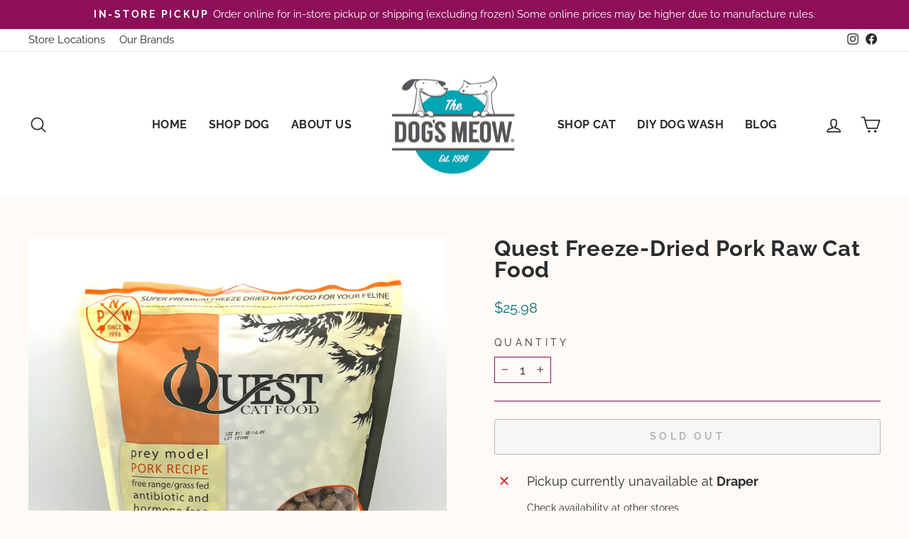

--- FILE ---
content_type: text/css
request_url: https://pcs.pureclarity.net/QYGuD2NDSYWJiaV0Q2moNQ/pureclarity_cls.css
body_size: 630
content:

div[data-pureclarity^="bmz:auto-rec-1"], div[data-pureclarity^="zone:auto-rec-1"]{
    height: 370.2px;
}

div[data-pureclarity^="bmz:auto-rec-1"]:empty, div[data-pureclarity^="zone:auto-rec-1"]:empty{
    display: block;
}

@media (min-width: 1024px) {
    div[data-pureclarity^="bmz:auto-rec-1"], div[data-pureclarity^="zone:auto-rec-1"]{
        height: 543.7567567567568px;
    }
}

div[data-pureclarity^="bmz:auto-rec-2"], div[data-pureclarity^="zone:auto-rec-2"]{
    height: 309px;
}

div[data-pureclarity^="bmz:auto-rec-2"]:empty, div[data-pureclarity^="zone:auto-rec-2"]:empty{
    display: block;
}

@media (min-width: 1024px) {
    div[data-pureclarity^="bmz:auto-rec-2"], div[data-pureclarity^="zone:auto-rec-2"]{
        height: 520.939393939394px;
    }
}


--- FILE ---
content_type: application/javascript; charset=utf-8
request_url: https://api-us-e-1.pureclarity.net/api/client?appid=QYGuD2NDSYWJiaV0Q2moNQ&pageGuid=knR518LHTrC4gLNbGPEiZw&data=%7B%22visitorId%22%3A%22q1ShFR1BRRGR2xDsyGFYGQ%22%2C%22sessionId%22%3A%229yudDtQ9QP2X04gYx27Ahg%22%2C%22currency%22%3A%22USD%22%2C%22currentUrl%22%3A%22https%3A%2F%2Fdogsmeow.com%2Fproducts%2Fquest-freeze-dried-pork-raw-cat-food%22%2C%22userAgent%22%3A%22Mozilla%2F5.0%20(Macintosh%3B%20Intel%20Mac%20OS%20X%2010_15_7)%20AppleWebKit%2F537.36%20(KHTML%2C%20like%20Gecko)%20Chrome%2F131.0.0.0%20Safari%2F537.36%3B%20ClaudeBot%2F1.0%3B%20%2Bclaudebot%40anthropic.com)%22%2C%22events%22%3A%5B%7B%22name%22%3A%22page_view%22%2C%22data%22%3A%7B%22page_type%22%3A%22product_page%22%2C%22product_id%22%3A7253687861295%2C%22brand_id%22%3A%22Steve%27s%20Real%20Food%22%7D%7D%2C%7B%22name%22%3A%22product_view%22%2C%22data%22%3A%7B%22sku%22%3A7253687861295%7D%7D%5D%2C%22zones%22%3A%5B%5D%2C%22utcoffset%22%3A0%2C%22debugActive%22%3Afalse%7D&callback=_pccb6ec97f69
body_size: 10316
content:
_pccb6ec97f69({"errors":[],"eventResults":[],"visitorId":"q1ShFR1BRRGR2xDsyGFYGQ","sessionId":"9yudDtQ9QP2X04gYx27Ahg","zones":{"auto-rec-1":{"data":{"title":"Similar and related to Quest  Freeze-Dried Pork Raw Cat Food","items":[{"Id":"7253687795759","Sku":"7253687795759","Image":"https://cdn.shopify.com/s/files/1/0562/7088/0815/products/IMG_3838.heic?v=1678221126","ImageOverlay":"","AllImages":["https://cdn.shopify.com/s/files/1/0562/7088/0815/products/IMG_3838.heic?v=1678221126"],"ExcludeFromRecommenders":false,"ExcludeFromPersonalisation":false,"ExcludeFromSearch":false,"ExcludeFromProductListing":false,"OnOffer":false,"NewArrival":false,"AssociatedIds":["gid://shopify/ProductVariant/41599701778479"],"AccountExclusions":{},"AccountInclusions":{},"SearchTags":[],"RelatedProducts":[],"SavingPrice":0,"SourceType":"","Categories":["277826240559","279784521775"],"IsLoaded":true,"Title":"Quest  Freeze-Dried Chicken Raw Cat Food","Description":"","id":"7253687795759","AssociatedSkus":["7253687795759","100-1019564"],"Link":"/products/quest-freeze-dried-chicken-raw-cat-food","BrandName":"Steve's Real Food","IsActive":true,"global.title_tag":["Quest FD Chicken 10oz"],"title_tag":["Quest FD Chicken 10oz"],"shopify.package-type":["[\"gid://shopify/Metaobject/159422578735\"]"],"package-type":["[\"gid://shopify/Metaobject/159422578735\"]"],"shopify.pet-food-form":["[\"gid://shopify/Metaobject/115574210607\"]"],"pet-food-form":["[\"gid://shopify/Metaobject/115574210607\"]"],"shopify.pet-food-flavor":["[\"gid://shopify/Metaobject/159420055599\"]"],"pet-food-flavor":["[\"gid://shopify/Metaobject/159420055599\"]"],"shopify.pet-dietary-requirements":["[\"gid://shopify/Metaobject/115574276143\",\"gid://shopify/Metaobject/115574308911\"]"],"pet-dietary-requirements":["[\"gid://shopify/Metaobject/115574276143\",\"gid://shopify/Metaobject/115574308911\"]"],"shopify.cat-age-group":["[\"gid://shopify/Metaobject/159422840879\"]"],"cat-age-group":["[\"gid://shopify/Metaobject/159422840879\"]"],"LowestPriceRelatedSkusUSD":"25.98","LowestWasPriceRelatedSkusUSD":"25.98","AllSamePriceRelatedSkusUSD":true,"__pcrev":1,"Price":25.98,"DisplayPrice":"25.98","WasPrice":25.98,"DisplayWasPrice":"25.98","SavingDisplayPrice":"0.00","SavingPercent":"0","AllSamePriceRelatedSkus":true,"CurrencyCode":"USD","CurrencySymbol":"$","Brand":null,"_score":28.965927527614802,"clickEvt":"_pc('click','eyJjaWQiOiJhdXRvLXJlYy0xIiwiY2luIjowLCJza3UiOiI3MjUzNjg3Nzk1NzU5IiwicmVjaWQiOiI1MDAxIn0=');"},{"Id":"7253687828527","Sku":"7253687828527","Image":"https://cdn.shopify.com/s/files/1/0562/7088/0815/products/IMG_3837.heic?v=1678220969","ImageOverlay":"","AllImages":["https://cdn.shopify.com/s/files/1/0562/7088/0815/products/IMG_3837.heic?v=1678220969"],"ExcludeFromRecommenders":false,"ExcludeFromPersonalisation":false,"ExcludeFromSearch":false,"ExcludeFromProductListing":false,"OnOffer":false,"NewArrival":false,"AssociatedIds":["gid://shopify/ProductVariant/41599701811247"],"AccountExclusions":{},"AccountInclusions":{},"SearchTags":[],"RelatedProducts":[],"SavingPrice":0,"SourceType":"","Categories":["277826240559","279784521775"],"IsLoaded":true,"Title":"Quest  Freeze-Dried Whitefish Raw Cat Food","Description":"","id":"7253687828527","AssociatedSkus":["7253687828527","100-1019565"],"Link":"/products/quest-freeze-dried-whitefish-raw-cat-food","BrandName":"Steve's Real Food","IsActive":true,"global.title_tag":["Quest FD Whitefish 10oz"],"title_tag":["Quest FD Whitefish 10oz"],"LowestPriceRelatedSkusUSD":"30.98","LowestWasPriceRelatedSkusUSD":"30.98","AllSamePriceRelatedSkusUSD":true,"__pcrev":1,"Price":30.98,"DisplayPrice":"30.98","WasPrice":30.98,"DisplayWasPrice":"30.98","SavingDisplayPrice":"0.00","SavingPercent":"0","AllSamePriceRelatedSkus":true,"CurrencyCode":"USD","CurrencySymbol":"$","Brand":null,"_score":28.965927527614802,"clickEvt":"_pc('click','eyJjaWQiOiJhdXRvLXJlYy0xIiwiY2luIjowLCJza3UiOiI3MjUzNjg3ODI4NTI3IiwicmVjaWQiOiI1MDAxIn0=');"},{"Id":"7233524891695","Sku":"7233524891695","Image":"https://cdn.shopify.com/s/files/1/0562/7088/0815/products/IMG_1125.heic?v=1674005209","ImageOverlay":"","AllImages":["https://cdn.shopify.com/s/files/1/0562/7088/0815/products/IMG_1125.heic?v=1674005209"],"ExcludeFromRecommenders":false,"ExcludeFromPersonalisation":false,"ExcludeFromSearch":false,"ExcludeFromProductListing":false,"OnOffer":false,"NewArrival":false,"AssociatedIds":["gid://shopify/ProductVariant/41551368716335"],"AccountExclusions":{},"AccountInclusions":{},"SearchTags":[],"RelatedProducts":[],"SavingPrice":0,"SourceType":"","Categories":["277826207791","279784521775"],"IsLoaded":true,"Title":"Quest Pork Raw for Cats 2lb","Description":"Quest Cat Food is a prey model diet consisting of 95% muscle meat, ground bone, and organ. We add a few super-foods to round off the diet and make it the purrrfect food for your feline. We form the food into smaller bite-size nuggets that make it easier for cats to dive into a bowl of fresh food. Our Pork Diet is our highest fat cat food formula, making it ideal for thin felines.","id":"7233524891695","AssociatedSkus":["7233524891695","100-1012544"],"Link":"/products/quest-pork-raw-for-cats-2lb","BrandName":"Steve's Real Food","IsActive":true,"global.description_tag":["Quest Cat Food is a prey model diet consisting of 95% muscle meat, ground bone, and organ. We add a few super-foods to round off the diet and make it the purrrfect food for your feline. We form the food into smaller bite-size nuggets that make it easier for cats to dive into a bowl of fresh food. Our Pork Diet is our highest fat cat food formula, making it ideal for thin felines."],"description_tag":["Quest Cat Food is a prey model diet consisting of 95% muscle meat, ground bone, and organ. We add a few super-foods to round off the diet and make it the purrrfect food for your feline. We form the food into smaller bite-size nuggets that make it easier for cats to dive into a bowl of fresh food. Our Pork Diet is our highest fat cat food formula, making it ideal for thin felines."],"global.title_tag":["Quest Raw Pork 2lb"],"title_tag":["Quest Raw Pork 2lb"],"LowestPriceRelatedSkusUSD":"14.98","LowestWasPriceRelatedSkusUSD":"14.98","AllSamePriceRelatedSkusUSD":true,"__pcrev":1,"Price":14.98,"DisplayPrice":"14.98","WasPrice":14.98,"DisplayWasPrice":"14.98","SavingDisplayPrice":"0.00","SavingPercent":"0","AllSamePriceRelatedSkus":true,"CurrencyCode":"USD","CurrencySymbol":"$","Brand":null,"_score":20.833689519415884,"clickEvt":"_pc('click','eyJjaWQiOiJhdXRvLXJlYy0xIiwiY2luIjowLCJza3UiOiI3MjMzNTI0ODkxNjk1IiwicmVjaWQiOiI1MDAxIn0=');"},{"Id":"7167933317167","Sku":"7167933317167","Image":"https://cdn.shopify.com/s/files/1/0562/7088/0815/products/100-1011247.jpg?v=1666814723","ImageOverlay":"","AllImages":["https://cdn.shopify.com/s/files/1/0562/7088/0815/products/100-1011247.jpg?v=1666814723"],"ExcludeFromRecommenders":false,"ExcludeFromPersonalisation":false,"ExcludeFromSearch":false,"ExcludeFromProductListing":false,"OnOffer":false,"NewArrival":false,"AssociatedIds":["gid://shopify/ProductVariant/41400534433839"],"AccountExclusions":{},"AccountInclusions":{},"SearchTags":[],"RelatedProducts":[],"SavingPrice":0,"SourceType":"","Categories":["277826240559","279784521775"],"IsLoaded":true,"Title":"Primal Raw Freeze-Dried Nuggets Rabbit Formula Cat Food 14oz","Description":"Shelf-stable and ready to serve – just portion, shred, and rehydrate with water, Bone Broth, or Raw Goat Milk. Made with high-quality protein and Certified Organic produce, formulated especially for your feline.","id":"7167933317167","AssociatedSkus":["7167933317167","100-1011247"],"Link":"/products/primal-14oz-fd-rabbit-cat","BrandName":"Primal Pet Food","IsActive":true,"global.description_tag":["Shelf-stable and ready to serve – just portion, shred, and rehydrate with water, Bone Broth, or Raw Goat Milk. Made with high-quality protein and Certified Organic produce, formulated especially for your feline."],"description_tag":["Shelf-stable and ready to serve – just portion, shred, and rehydrate with water, Bone Broth, or Raw Goat Milk. Made with high-quality protein and Certified Organic produce, formulated especially for your feline."],"global.title_tag":["Primal FD Rabbit Cat 14oz"],"title_tag":["Primal FD Rabbit Cat 14oz"],"LowestPriceRelatedSkusUSD":"51.98","LowestWasPriceRelatedSkusUSD":"51.98","AllSamePriceRelatedSkusUSD":true,"__pcrev":1,"Price":51.98,"DisplayPrice":"51.98","WasPrice":51.98,"DisplayWasPrice":"51.98","SavingDisplayPrice":"0.00","SavingPercent":"0","AllSamePriceRelatedSkus":true,"CurrencyCode":"USD","CurrencySymbol":"$","Brand":null,"_score":17.282892748497023,"clickEvt":"_pc('click','eyJjaWQiOiJhdXRvLXJlYy0xIiwiY2luIjowLCJza3UiOiI3MTY3OTMzMzE3MTY3IiwicmVjaWQiOiI1MDAxIn0=');"},{"Id":"7167933087791","Sku":"7167933087791","Image":"https://cdn.shopify.com/s/files/1/0562/7088/0815/products/100-1008368.jpg?v=1666814713","ImageOverlay":"","AllImages":["https://cdn.shopify.com/s/files/1/0562/7088/0815/products/100-1008368.jpg?v=1666814713"],"ExcludeFromRecommenders":false,"ExcludeFromPersonalisation":false,"ExcludeFromSearch":false,"ExcludeFromProductListing":false,"OnOffer":false,"NewArrival":false,"AssociatedIds":["gid://shopify/ProductVariant/41400533712943"],"AccountExclusions":{},"AccountInclusions":{},"SearchTags":[],"RelatedProducts":[],"SavingPrice":0,"SourceType":"","Categories":["277826240559","279784521775"],"IsLoaded":true,"Title":"Primal Freeze Dried Venison Cat Food 14 oz","Description":"With Primal Raw Freeze-Dried Cat Food, feeding your cat a raw diet is a snap! Primal provides your cat with convenient easy-to-serve raw freeze-dried meals that are complete and balanced and packed with protein and nutrition!","id":"7167933087791","AssociatedSkus":["7167933087791","100-1008368"],"Link":"/products/primal-fd-venison-cat-14oz","BrandName":"Primal Pet Food","IsActive":true,"global.description_tag":["With Primal Raw Freeze-Dried Cat Food, feeding your cat a raw diet is a snap! Primal provides your cat with convenient easy-to-serve raw freeze-dried meals that are complete and balanced and packed with protein and nutrition!"],"description_tag":["With Primal Raw Freeze-Dried Cat Food, feeding your cat a raw diet is a snap! Primal provides your cat with convenient easy-to-serve raw freeze-dried meals that are complete and balanced and packed with protein and nutrition!"],"global.title_tag":["Primal FD Venison Cat 14oz"],"title_tag":["Primal FD Venison Cat 14oz"],"LowestPriceRelatedSkusUSD":"51.98","LowestWasPriceRelatedSkusUSD":"51.98","AllSamePriceRelatedSkusUSD":true,"__pcrev":1,"Price":51.98,"DisplayPrice":"51.98","WasPrice":51.98,"DisplayWasPrice":"51.98","SavingDisplayPrice":"0.00","SavingPercent":"0","AllSamePriceRelatedSkus":true,"CurrencyCode":"USD","CurrencySymbol":"$","Brand":null,"_score":14.897091468688897,"clickEvt":"_pc('click','eyJjaWQiOiJhdXRvLXJlYy0xIiwiY2luIjowLCJza3UiOiI3MTY3OTMzMDg3NzkxIiwicmVjaWQiOiI1MDAxIn0=');"},{"Id":"7167931482159","Sku":"7167931482159","Image":"https://cdn.shopify.com/s/files/1/0562/7088/0815/products/100-1005985.jpg?v=1666814636","ImageOverlay":"","AllImages":["https://cdn.shopify.com/s/files/1/0562/7088/0815/products/100-1005985.jpg?v=1666814636"],"ExcludeFromRecommenders":false,"ExcludeFromPersonalisation":false,"ExcludeFromSearch":false,"ExcludeFromProductListing":false,"OnOffer":false,"NewArrival":false,"AssociatedIds":["gid://shopify/ProductVariant/41400531484719"],"AccountExclusions":{},"AccountInclusions":{},"SearchTags":[],"RelatedProducts":[],"SavingPrice":0,"SourceType":"","Categories":["277826240559","279784521775"],"IsLoaded":true,"Title":"Primal Chicken & Salmon Formula Nuggets Grain-Free Raw Freeze-Dried Cat Food 14 oz","Description":"With Primal Raw Freeze-Dried Cat Food, feeding your cat a raw diet is a snap! Primal provides your cat with convenient easy-to-serve raw freeze-dried meals that are complete and balanced and packed with protein and nutrition! No measuring or mixing required! It's as easy as add water and serve! ","id":"7167931482159","AssociatedSkus":["7167931482159","100-1005985"],"Link":"/products/primal-14oz-fd-chic-salmon-cat","BrandName":"Primal Pet Food","IsActive":true,"global.description_tag":["With Primal Raw Freeze-Dried Cat Food, feeding your cat a raw diet is a snap! Primal provides your cat with convenient easy-to-serve raw freeze-dried meals that are complete and balanced and packed with protein and nutrition! No measuring or mixing required! It's as easy as add water and serve! "],"description_tag":["With Primal Raw Freeze-Dried Cat Food, feeding your cat a raw diet is a snap! Primal provides your cat with convenient easy-to-serve raw freeze-dried meals that are complete and balanced and packed with protein and nutrition! No measuring or mixing required! It's as easy as add water and serve! "],"global.title_tag":["Primal FD Chic Salmon Cat 14oz"],"title_tag":["Primal FD Chic Salmon Cat 14oz"],"LowestPriceRelatedSkusUSD":"38.98","LowestWasPriceRelatedSkusUSD":"38.98","AllSamePriceRelatedSkusUSD":true,"__pcrev":1,"Price":38.98,"DisplayPrice":"38.98","WasPrice":38.98,"DisplayWasPrice":"38.98","SavingDisplayPrice":"0.00","SavingPercent":"0","AllSamePriceRelatedSkus":true,"CurrencyCode":"USD","CurrencySymbol":"$","Brand":null,"_score":14.101569484790959,"clickEvt":"_pc('click','eyJjaWQiOiJhdXRvLXJlYy0xIiwiY2luIjowLCJza3UiOiI3MTY3OTMxNDgyMTU5IiwicmVjaWQiOiI1MDAxIn0=');"},{"Id":"7233525088303","Sku":"7233525088303","Image":"https://cdn.shopify.com/s/files/1/0562/7088/0815/products/IMG_1127.heic?v=1674089559","ImageOverlay":"","AllImages":["https://cdn.shopify.com/s/files/1/0562/7088/0815/products/IMG_1127.heic?v=1674089559"],"ExcludeFromRecommenders":false,"ExcludeFromPersonalisation":false,"ExcludeFromSearch":false,"ExcludeFromProductListing":false,"OnOffer":false,"NewArrival":false,"AssociatedIds":["gid://shopify/ProductVariant/41551368912943"],"AccountExclusions":{},"AccountInclusions":{},"SearchTags":[],"RelatedProducts":[],"SavingPrice":0,"SourceType":"","Categories":["277826207791","279784521775"],"IsLoaded":true,"Title":"Quest Chicken Raw for Cats 2lb","Description":"Quest Cat Food is a Prey model diet consisting of 95% meat, bone, and organ. We add a few super-foods to round off the diet and make it the purrrfect food for your feline. We form the food into smaller bite-size nuggets that make it easier for cats to dive into a bowl of fresh food. We use lean, low-fat muscle meat that provides high levels of zinc and copper--two nutrients that work together to support metabolism.  Steve’s Real Food chicken recipe is a frozen raw cat food formulated to exceed the nutritional levels established by AAFCO Cat Food Nutrient Profiles for All Life Stages.\n\nThis is a complete and balanced chicken diet for cats is made from cage-free, free-range meats. ","id":"7233525088303","AssociatedSkus":["7233525088303","100-1019558"],"Link":"/products/quest-chicken-raw-for-cats-2lb","BrandName":"Steve's Real Food","IsActive":true,"global.description_tag":["Quest Cat Food is a Prey model diet consisting of 95% meat, bone, and organ. We add a few super-foods to round off the diet and make it the purrrfect food for your feline. We form the food into smaller bite-size nuggets that make it easier for cats to dive into a bowl of fresh food. We use lean, low-fat muscle meat that provides high levels of zinc and copper--two nutrients that work together to support metabolism.  Steve’s Real Food chicken recipe is a frozen raw cat food formulated to exceed the nutritional levels established by AAFCO Cat Food Nutrient Profiles for All Life Stages.\n\nThis is a complete and balanced chicken diet for cats is made from cage-free, free-range meats. "],"description_tag":["Quest Cat Food is a Prey model diet consisting of 95% meat, bone, and organ. We add a few super-foods to round off the diet and make it the purrrfect food for your feline. We form the food into smaller bite-size nuggets that make it easier for cats to dive into a bowl of fresh food. We use lean, low-fat muscle meat that provides high levels of zinc and copper--two nutrients that work together to support metabolism.  Steve’s Real Food chicken recipe is a frozen raw cat food formulated to exceed the nutritional levels established by AAFCO Cat Food Nutrient Profiles for All Life Stages.\n\nThis is a complete and balanced chicken diet for cats is made from cage-free, free-range meats. "],"global.title_tag":["Quest Raw Chicken 2lb"],"title_tag":["Quest Raw Chicken 2lb"],"LowestPriceRelatedSkusUSD":"14.98","LowestWasPriceRelatedSkusUSD":"14.98","AllSamePriceRelatedSkusUSD":true,"__pcrev":1,"Price":14.98,"DisplayPrice":"14.98","WasPrice":14.98,"DisplayWasPrice":"14.98","SavingDisplayPrice":"0.00","SavingPercent":"0","AllSamePriceRelatedSkus":true,"CurrencyCode":"USD","CurrencySymbol":"$","Brand":null,"_score":14.023234956099326,"clickEvt":"_pc('click','eyJjaWQiOiJhdXRvLXJlYy0xIiwiY2luIjowLCJza3UiOiI3MjMzNTI1MDg4MzAzIiwicmVjaWQiOiI1MDAxIn0=');"},{"Id":"7233525121071","Sku":"7233525121071","Image":"https://cdn.shopify.com/s/files/1/0562/7088/0815/products/IMG_11282.heic?v=1674089468","ImageOverlay":"","AllImages":["https://cdn.shopify.com/s/files/1/0562/7088/0815/products/IMG_11282.heic?v=1674089468"],"ExcludeFromRecommenders":false,"ExcludeFromPersonalisation":false,"ExcludeFromSearch":false,"ExcludeFromProductListing":false,"OnOffer":false,"NewArrival":false,"AssociatedIds":["gid://shopify/ProductVariant/41551368978479"],"AccountExclusions":{},"AccountInclusions":{},"SearchTags":[],"RelatedProducts":[],"SavingPrice":0,"SourceType":"","Categories":["277826207791","279784521775"],"IsLoaded":true,"Title":"Quest Whitefish Raw for Cats 2lb","Description":"Quest Cat Food is a Prey model diet consisting of 95% meat, bone, and organ. We add a few super-foods to round off the diet and make it the purrrfect food for your feline. We form the food into smaller bite-size nuggets that make it easier for cats to dive into a bowl of fresh food. We use lean, low-fat muscle meat that provides high levels of zinc and copper--two nutrients that work together to support metabolism.  ","id":"7233525121071","AssociatedSkus":["7233525121071","100-1019559"],"Link":"/products/quest-whitefish-raw-for-cats-2lb","BrandName":"Steve's Real Food","IsActive":true,"global.description_tag":["Quest Cat Food is a Prey model diet consisting of 95% meat, bone, and organ. We add a few super-foods to round off the diet and make it the purrrfect food for your feline. We form the food into smaller bite-size nuggets that make it easier for cats to dive into a bowl of fresh food. We use lean, low-fat muscle meat that provides high levels of zinc and copper--two nutrients that work together to support metabolism.  "],"description_tag":["Quest Cat Food is a Prey model diet consisting of 95% meat, bone, and organ. We add a few super-foods to round off the diet and make it the purrrfect food for your feline. We form the food into smaller bite-size nuggets that make it easier for cats to dive into a bowl of fresh food. We use lean, low-fat muscle meat that provides high levels of zinc and copper--two nutrients that work together to support metabolism.  "],"global.title_tag":["Quest Raw Whitefish 2lb"],"title_tag":["Quest Raw Whitefish 2lb"],"LowestPriceRelatedSkusUSD":"16.98","LowestWasPriceRelatedSkusUSD":"16.98","AllSamePriceRelatedSkusUSD":true,"__pcrev":1,"Price":16.98,"DisplayPrice":"16.98","WasPrice":16.98,"DisplayWasPrice":"16.98","SavingDisplayPrice":"0.00","SavingPercent":"0","AllSamePriceRelatedSkus":true,"CurrencyCode":"USD","CurrencySymbol":"$","Brand":null,"_score":14.023234956099326,"clickEvt":"_pc('click','eyJjaWQiOiJhdXRvLXJlYy0xIiwiY2luIjowLCJza3UiOiI3MjMzNTI1MTIxMDcxIiwicmVjaWQiOiI1MDAxIn0=');"}],"bmzTypeId":"auto-rec-1"},"title":"Similar and related to Quest  Freeze-Dried Pork Raw Cat Food","items":[{"Id":"7253687795759","Sku":"7253687795759","Image":"https://cdn.shopify.com/s/files/1/0562/7088/0815/products/IMG_3838.heic?v=1678221126","ImageOverlay":"","AllImages":["https://cdn.shopify.com/s/files/1/0562/7088/0815/products/IMG_3838.heic?v=1678221126"],"ExcludeFromRecommenders":false,"ExcludeFromPersonalisation":false,"ExcludeFromSearch":false,"ExcludeFromProductListing":false,"OnOffer":false,"NewArrival":false,"AssociatedIds":["gid://shopify/ProductVariant/41599701778479"],"AccountExclusions":{},"AccountInclusions":{},"SearchTags":[],"RelatedProducts":[],"SavingPrice":0,"SourceType":"","Categories":["277826240559","279784521775"],"IsLoaded":true,"Title":"Quest  Freeze-Dried Chicken Raw Cat Food","Description":"","id":"7253687795759","AssociatedSkus":["7253687795759","100-1019564"],"Link":"/products/quest-freeze-dried-chicken-raw-cat-food","BrandName":"Steve's Real Food","IsActive":true,"global.title_tag":["Quest FD Chicken 10oz"],"title_tag":["Quest FD Chicken 10oz"],"shopify.package-type":["[\"gid://shopify/Metaobject/159422578735\"]"],"package-type":["[\"gid://shopify/Metaobject/159422578735\"]"],"shopify.pet-food-form":["[\"gid://shopify/Metaobject/115574210607\"]"],"pet-food-form":["[\"gid://shopify/Metaobject/115574210607\"]"],"shopify.pet-food-flavor":["[\"gid://shopify/Metaobject/159420055599\"]"],"pet-food-flavor":["[\"gid://shopify/Metaobject/159420055599\"]"],"shopify.pet-dietary-requirements":["[\"gid://shopify/Metaobject/115574276143\",\"gid://shopify/Metaobject/115574308911\"]"],"pet-dietary-requirements":["[\"gid://shopify/Metaobject/115574276143\",\"gid://shopify/Metaobject/115574308911\"]"],"shopify.cat-age-group":["[\"gid://shopify/Metaobject/159422840879\"]"],"cat-age-group":["[\"gid://shopify/Metaobject/159422840879\"]"],"LowestPriceRelatedSkusUSD":"25.98","LowestWasPriceRelatedSkusUSD":"25.98","AllSamePriceRelatedSkusUSD":true,"__pcrev":1,"Price":25.98,"DisplayPrice":"25.98","WasPrice":25.98,"DisplayWasPrice":"25.98","SavingDisplayPrice":"0.00","SavingPercent":"0","AllSamePriceRelatedSkus":true,"CurrencyCode":"USD","CurrencySymbol":"$","Brand":null,"_score":28.965927527614802,"clickEvt":"_pc('click','eyJjaWQiOiJhdXRvLXJlYy0xIiwiY2luIjowLCJza3UiOiI3MjUzNjg3Nzk1NzU5IiwicmVjaWQiOiI1MDAxIn0=');"},{"Id":"7253687828527","Sku":"7253687828527","Image":"https://cdn.shopify.com/s/files/1/0562/7088/0815/products/IMG_3837.heic?v=1678220969","ImageOverlay":"","AllImages":["https://cdn.shopify.com/s/files/1/0562/7088/0815/products/IMG_3837.heic?v=1678220969"],"ExcludeFromRecommenders":false,"ExcludeFromPersonalisation":false,"ExcludeFromSearch":false,"ExcludeFromProductListing":false,"OnOffer":false,"NewArrival":false,"AssociatedIds":["gid://shopify/ProductVariant/41599701811247"],"AccountExclusions":{},"AccountInclusions":{},"SearchTags":[],"RelatedProducts":[],"SavingPrice":0,"SourceType":"","Categories":["277826240559","279784521775"],"IsLoaded":true,"Title":"Quest  Freeze-Dried Whitefish Raw Cat Food","Description":"","id":"7253687828527","AssociatedSkus":["7253687828527","100-1019565"],"Link":"/products/quest-freeze-dried-whitefish-raw-cat-food","BrandName":"Steve's Real Food","IsActive":true,"global.title_tag":["Quest FD Whitefish 10oz"],"title_tag":["Quest FD Whitefish 10oz"],"LowestPriceRelatedSkusUSD":"30.98","LowestWasPriceRelatedSkusUSD":"30.98","AllSamePriceRelatedSkusUSD":true,"__pcrev":1,"Price":30.98,"DisplayPrice":"30.98","WasPrice":30.98,"DisplayWasPrice":"30.98","SavingDisplayPrice":"0.00","SavingPercent":"0","AllSamePriceRelatedSkus":true,"CurrencyCode":"USD","CurrencySymbol":"$","Brand":null,"_score":28.965927527614802,"clickEvt":"_pc('click','eyJjaWQiOiJhdXRvLXJlYy0xIiwiY2luIjowLCJza3UiOiI3MjUzNjg3ODI4NTI3IiwicmVjaWQiOiI1MDAxIn0=');"},{"Id":"7233524891695","Sku":"7233524891695","Image":"https://cdn.shopify.com/s/files/1/0562/7088/0815/products/IMG_1125.heic?v=1674005209","ImageOverlay":"","AllImages":["https://cdn.shopify.com/s/files/1/0562/7088/0815/products/IMG_1125.heic?v=1674005209"],"ExcludeFromRecommenders":false,"ExcludeFromPersonalisation":false,"ExcludeFromSearch":false,"ExcludeFromProductListing":false,"OnOffer":false,"NewArrival":false,"AssociatedIds":["gid://shopify/ProductVariant/41551368716335"],"AccountExclusions":{},"AccountInclusions":{},"SearchTags":[],"RelatedProducts":[],"SavingPrice":0,"SourceType":"","Categories":["277826207791","279784521775"],"IsLoaded":true,"Title":"Quest Pork Raw for Cats 2lb","Description":"Quest Cat Food is a prey model diet consisting of 95% muscle meat, ground bone, and organ. We add a few super-foods to round off the diet and make it the purrrfect food for your feline. We form the food into smaller bite-size nuggets that make it easier for cats to dive into a bowl of fresh food. Our Pork Diet is our highest fat cat food formula, making it ideal for thin felines.","id":"7233524891695","AssociatedSkus":["7233524891695","100-1012544"],"Link":"/products/quest-pork-raw-for-cats-2lb","BrandName":"Steve's Real Food","IsActive":true,"global.description_tag":["Quest Cat Food is a prey model diet consisting of 95% muscle meat, ground bone, and organ. We add a few super-foods to round off the diet and make it the purrrfect food for your feline. We form the food into smaller bite-size nuggets that make it easier for cats to dive into a bowl of fresh food. Our Pork Diet is our highest fat cat food formula, making it ideal for thin felines."],"description_tag":["Quest Cat Food is a prey model diet consisting of 95% muscle meat, ground bone, and organ. We add a few super-foods to round off the diet and make it the purrrfect food for your feline. We form the food into smaller bite-size nuggets that make it easier for cats to dive into a bowl of fresh food. Our Pork Diet is our highest fat cat food formula, making it ideal for thin felines."],"global.title_tag":["Quest Raw Pork 2lb"],"title_tag":["Quest Raw Pork 2lb"],"LowestPriceRelatedSkusUSD":"14.98","LowestWasPriceRelatedSkusUSD":"14.98","AllSamePriceRelatedSkusUSD":true,"__pcrev":1,"Price":14.98,"DisplayPrice":"14.98","WasPrice":14.98,"DisplayWasPrice":"14.98","SavingDisplayPrice":"0.00","SavingPercent":"0","AllSamePriceRelatedSkus":true,"CurrencyCode":"USD","CurrencySymbol":"$","Brand":null,"_score":20.833689519415884,"clickEvt":"_pc('click','eyJjaWQiOiJhdXRvLXJlYy0xIiwiY2luIjowLCJza3UiOiI3MjMzNTI0ODkxNjk1IiwicmVjaWQiOiI1MDAxIn0=');"},{"Id":"7167933317167","Sku":"7167933317167","Image":"https://cdn.shopify.com/s/files/1/0562/7088/0815/products/100-1011247.jpg?v=1666814723","ImageOverlay":"","AllImages":["https://cdn.shopify.com/s/files/1/0562/7088/0815/products/100-1011247.jpg?v=1666814723"],"ExcludeFromRecommenders":false,"ExcludeFromPersonalisation":false,"ExcludeFromSearch":false,"ExcludeFromProductListing":false,"OnOffer":false,"NewArrival":false,"AssociatedIds":["gid://shopify/ProductVariant/41400534433839"],"AccountExclusions":{},"AccountInclusions":{},"SearchTags":[],"RelatedProducts":[],"SavingPrice":0,"SourceType":"","Categories":["277826240559","279784521775"],"IsLoaded":true,"Title":"Primal Raw Freeze-Dried Nuggets Rabbit Formula Cat Food 14oz","Description":"Shelf-stable and ready to serve – just portion, shred, and rehydrate with water, Bone Broth, or Raw Goat Milk. Made with high-quality protein and Certified Organic produce, formulated especially for your feline.","id":"7167933317167","AssociatedSkus":["7167933317167","100-1011247"],"Link":"/products/primal-14oz-fd-rabbit-cat","BrandName":"Primal Pet Food","IsActive":true,"global.description_tag":["Shelf-stable and ready to serve – just portion, shred, and rehydrate with water, Bone Broth, or Raw Goat Milk. Made with high-quality protein and Certified Organic produce, formulated especially for your feline."],"description_tag":["Shelf-stable and ready to serve – just portion, shred, and rehydrate with water, Bone Broth, or Raw Goat Milk. Made with high-quality protein and Certified Organic produce, formulated especially for your feline."],"global.title_tag":["Primal FD Rabbit Cat 14oz"],"title_tag":["Primal FD Rabbit Cat 14oz"],"LowestPriceRelatedSkusUSD":"51.98","LowestWasPriceRelatedSkusUSD":"51.98","AllSamePriceRelatedSkusUSD":true,"__pcrev":1,"Price":51.98,"DisplayPrice":"51.98","WasPrice":51.98,"DisplayWasPrice":"51.98","SavingDisplayPrice":"0.00","SavingPercent":"0","AllSamePriceRelatedSkus":true,"CurrencyCode":"USD","CurrencySymbol":"$","Brand":null,"_score":17.282892748497023,"clickEvt":"_pc('click','eyJjaWQiOiJhdXRvLXJlYy0xIiwiY2luIjowLCJza3UiOiI3MTY3OTMzMzE3MTY3IiwicmVjaWQiOiI1MDAxIn0=');"},{"Id":"7167933087791","Sku":"7167933087791","Image":"https://cdn.shopify.com/s/files/1/0562/7088/0815/products/100-1008368.jpg?v=1666814713","ImageOverlay":"","AllImages":["https://cdn.shopify.com/s/files/1/0562/7088/0815/products/100-1008368.jpg?v=1666814713"],"ExcludeFromRecommenders":false,"ExcludeFromPersonalisation":false,"ExcludeFromSearch":false,"ExcludeFromProductListing":false,"OnOffer":false,"NewArrival":false,"AssociatedIds":["gid://shopify/ProductVariant/41400533712943"],"AccountExclusions":{},"AccountInclusions":{},"SearchTags":[],"RelatedProducts":[],"SavingPrice":0,"SourceType":"","Categories":["277826240559","279784521775"],"IsLoaded":true,"Title":"Primal Freeze Dried Venison Cat Food 14 oz","Description":"With Primal Raw Freeze-Dried Cat Food, feeding your cat a raw diet is a snap! Primal provides your cat with convenient easy-to-serve raw freeze-dried meals that are complete and balanced and packed with protein and nutrition!","id":"7167933087791","AssociatedSkus":["7167933087791","100-1008368"],"Link":"/products/primal-fd-venison-cat-14oz","BrandName":"Primal Pet Food","IsActive":true,"global.description_tag":["With Primal Raw Freeze-Dried Cat Food, feeding your cat a raw diet is a snap! Primal provides your cat with convenient easy-to-serve raw freeze-dried meals that are complete and balanced and packed with protein and nutrition!"],"description_tag":["With Primal Raw Freeze-Dried Cat Food, feeding your cat a raw diet is a snap! Primal provides your cat with convenient easy-to-serve raw freeze-dried meals that are complete and balanced and packed with protein and nutrition!"],"global.title_tag":["Primal FD Venison Cat 14oz"],"title_tag":["Primal FD Venison Cat 14oz"],"LowestPriceRelatedSkusUSD":"51.98","LowestWasPriceRelatedSkusUSD":"51.98","AllSamePriceRelatedSkusUSD":true,"__pcrev":1,"Price":51.98,"DisplayPrice":"51.98","WasPrice":51.98,"DisplayWasPrice":"51.98","SavingDisplayPrice":"0.00","SavingPercent":"0","AllSamePriceRelatedSkus":true,"CurrencyCode":"USD","CurrencySymbol":"$","Brand":null,"_score":14.897091468688897,"clickEvt":"_pc('click','eyJjaWQiOiJhdXRvLXJlYy0xIiwiY2luIjowLCJza3UiOiI3MTY3OTMzMDg3NzkxIiwicmVjaWQiOiI1MDAxIn0=');"},{"Id":"7167931482159","Sku":"7167931482159","Image":"https://cdn.shopify.com/s/files/1/0562/7088/0815/products/100-1005985.jpg?v=1666814636","ImageOverlay":"","AllImages":["https://cdn.shopify.com/s/files/1/0562/7088/0815/products/100-1005985.jpg?v=1666814636"],"ExcludeFromRecommenders":false,"ExcludeFromPersonalisation":false,"ExcludeFromSearch":false,"ExcludeFromProductListing":false,"OnOffer":false,"NewArrival":false,"AssociatedIds":["gid://shopify/ProductVariant/41400531484719"],"AccountExclusions":{},"AccountInclusions":{},"SearchTags":[],"RelatedProducts":[],"SavingPrice":0,"SourceType":"","Categories":["277826240559","279784521775"],"IsLoaded":true,"Title":"Primal Chicken & Salmon Formula Nuggets Grain-Free Raw Freeze-Dried Cat Food 14 oz","Description":"With Primal Raw Freeze-Dried Cat Food, feeding your cat a raw diet is a snap! Primal provides your cat with convenient easy-to-serve raw freeze-dried meals that are complete and balanced and packed with protein and nutrition! No measuring or mixing required! It's as easy as add water and serve! ","id":"7167931482159","AssociatedSkus":["7167931482159","100-1005985"],"Link":"/products/primal-14oz-fd-chic-salmon-cat","BrandName":"Primal Pet Food","IsActive":true,"global.description_tag":["With Primal Raw Freeze-Dried Cat Food, feeding your cat a raw diet is a snap! Primal provides your cat with convenient easy-to-serve raw freeze-dried meals that are complete and balanced and packed with protein and nutrition! No measuring or mixing required! It's as easy as add water and serve! "],"description_tag":["With Primal Raw Freeze-Dried Cat Food, feeding your cat a raw diet is a snap! Primal provides your cat with convenient easy-to-serve raw freeze-dried meals that are complete and balanced and packed with protein and nutrition! No measuring or mixing required! It's as easy as add water and serve! "],"global.title_tag":["Primal FD Chic Salmon Cat 14oz"],"title_tag":["Primal FD Chic Salmon Cat 14oz"],"LowestPriceRelatedSkusUSD":"38.98","LowestWasPriceRelatedSkusUSD":"38.98","AllSamePriceRelatedSkusUSD":true,"__pcrev":1,"Price":38.98,"DisplayPrice":"38.98","WasPrice":38.98,"DisplayWasPrice":"38.98","SavingDisplayPrice":"0.00","SavingPercent":"0","AllSamePriceRelatedSkus":true,"CurrencyCode":"USD","CurrencySymbol":"$","Brand":null,"_score":14.101569484790959,"clickEvt":"_pc('click','eyJjaWQiOiJhdXRvLXJlYy0xIiwiY2luIjowLCJza3UiOiI3MTY3OTMxNDgyMTU5IiwicmVjaWQiOiI1MDAxIn0=');"},{"Id":"7233525088303","Sku":"7233525088303","Image":"https://cdn.shopify.com/s/files/1/0562/7088/0815/products/IMG_1127.heic?v=1674089559","ImageOverlay":"","AllImages":["https://cdn.shopify.com/s/files/1/0562/7088/0815/products/IMG_1127.heic?v=1674089559"],"ExcludeFromRecommenders":false,"ExcludeFromPersonalisation":false,"ExcludeFromSearch":false,"ExcludeFromProductListing":false,"OnOffer":false,"NewArrival":false,"AssociatedIds":["gid://shopify/ProductVariant/41551368912943"],"AccountExclusions":{},"AccountInclusions":{},"SearchTags":[],"RelatedProducts":[],"SavingPrice":0,"SourceType":"","Categories":["277826207791","279784521775"],"IsLoaded":true,"Title":"Quest Chicken Raw for Cats 2lb","Description":"Quest Cat Food is a Prey model diet consisting of 95% meat, bone, and organ. We add a few super-foods to round off the diet and make it the purrrfect food for your feline. We form the food into smaller bite-size nuggets that make it easier for cats to dive into a bowl of fresh food. We use lean, low-fat muscle meat that provides high levels of zinc and copper--two nutrients that work together to support metabolism.  Steve’s Real Food chicken recipe is a frozen raw cat food formulated to exceed the nutritional levels established by AAFCO Cat Food Nutrient Profiles for All Life Stages.\n\nThis is a complete and balanced chicken diet for cats is made from cage-free, free-range meats. ","id":"7233525088303","AssociatedSkus":["7233525088303","100-1019558"],"Link":"/products/quest-chicken-raw-for-cats-2lb","BrandName":"Steve's Real Food","IsActive":true,"global.description_tag":["Quest Cat Food is a Prey model diet consisting of 95% meat, bone, and organ. We add a few super-foods to round off the diet and make it the purrrfect food for your feline. We form the food into smaller bite-size nuggets that make it easier for cats to dive into a bowl of fresh food. We use lean, low-fat muscle meat that provides high levels of zinc and copper--two nutrients that work together to support metabolism.  Steve’s Real Food chicken recipe is a frozen raw cat food formulated to exceed the nutritional levels established by AAFCO Cat Food Nutrient Profiles for All Life Stages.\n\nThis is a complete and balanced chicken diet for cats is made from cage-free, free-range meats. "],"description_tag":["Quest Cat Food is a Prey model diet consisting of 95% meat, bone, and organ. We add a few super-foods to round off the diet and make it the purrrfect food for your feline. We form the food into smaller bite-size nuggets that make it easier for cats to dive into a bowl of fresh food. We use lean, low-fat muscle meat that provides high levels of zinc and copper--two nutrients that work together to support metabolism.  Steve’s Real Food chicken recipe is a frozen raw cat food formulated to exceed the nutritional levels established by AAFCO Cat Food Nutrient Profiles for All Life Stages.\n\nThis is a complete and balanced chicken diet for cats is made from cage-free, free-range meats. "],"global.title_tag":["Quest Raw Chicken 2lb"],"title_tag":["Quest Raw Chicken 2lb"],"LowestPriceRelatedSkusUSD":"14.98","LowestWasPriceRelatedSkusUSD":"14.98","AllSamePriceRelatedSkusUSD":true,"__pcrev":1,"Price":14.98,"DisplayPrice":"14.98","WasPrice":14.98,"DisplayWasPrice":"14.98","SavingDisplayPrice":"0.00","SavingPercent":"0","AllSamePriceRelatedSkus":true,"CurrencyCode":"USD","CurrencySymbol":"$","Brand":null,"_score":14.023234956099326,"clickEvt":"_pc('click','eyJjaWQiOiJhdXRvLXJlYy0xIiwiY2luIjowLCJza3UiOiI3MjMzNTI1MDg4MzAzIiwicmVjaWQiOiI1MDAxIn0=');"},{"Id":"7233525121071","Sku":"7233525121071","Image":"https://cdn.shopify.com/s/files/1/0562/7088/0815/products/IMG_11282.heic?v=1674089468","ImageOverlay":"","AllImages":["https://cdn.shopify.com/s/files/1/0562/7088/0815/products/IMG_11282.heic?v=1674089468"],"ExcludeFromRecommenders":false,"ExcludeFromPersonalisation":false,"ExcludeFromSearch":false,"ExcludeFromProductListing":false,"OnOffer":false,"NewArrival":false,"AssociatedIds":["gid://shopify/ProductVariant/41551368978479"],"AccountExclusions":{},"AccountInclusions":{},"SearchTags":[],"RelatedProducts":[],"SavingPrice":0,"SourceType":"","Categories":["277826207791","279784521775"],"IsLoaded":true,"Title":"Quest Whitefish Raw for Cats 2lb","Description":"Quest Cat Food is a Prey model diet consisting of 95% meat, bone, and organ. We add a few super-foods to round off the diet and make it the purrrfect food for your feline. We form the food into smaller bite-size nuggets that make it easier for cats to dive into a bowl of fresh food. We use lean, low-fat muscle meat that provides high levels of zinc and copper--two nutrients that work together to support metabolism.  ","id":"7233525121071","AssociatedSkus":["7233525121071","100-1019559"],"Link":"/products/quest-whitefish-raw-for-cats-2lb","BrandName":"Steve's Real Food","IsActive":true,"global.description_tag":["Quest Cat Food is a Prey model diet consisting of 95% meat, bone, and organ. We add a few super-foods to round off the diet and make it the purrrfect food for your feline. We form the food into smaller bite-size nuggets that make it easier for cats to dive into a bowl of fresh food. We use lean, low-fat muscle meat that provides high levels of zinc and copper--two nutrients that work together to support metabolism.  "],"description_tag":["Quest Cat Food is a Prey model diet consisting of 95% meat, bone, and organ. We add a few super-foods to round off the diet and make it the purrrfect food for your feline. We form the food into smaller bite-size nuggets that make it easier for cats to dive into a bowl of fresh food. We use lean, low-fat muscle meat that provides high levels of zinc and copper--two nutrients that work together to support metabolism.  "],"global.title_tag":["Quest Raw Whitefish 2lb"],"title_tag":["Quest Raw Whitefish 2lb"],"LowestPriceRelatedSkusUSD":"16.98","LowestWasPriceRelatedSkusUSD":"16.98","AllSamePriceRelatedSkusUSD":true,"__pcrev":1,"Price":16.98,"DisplayPrice":"16.98","WasPrice":16.98,"DisplayWasPrice":"16.98","SavingDisplayPrice":"0.00","SavingPercent":"0","AllSamePriceRelatedSkus":true,"CurrencyCode":"USD","CurrencySymbol":"$","Brand":null,"_score":14.023234956099326,"clickEvt":"_pc('click','eyJjaWQiOiJhdXRvLXJlYy0xIiwiY2luIjowLCJza3UiOiI3MjMzNTI1MTIxMDcxIiwicmVjaWQiOiI1MDAxIn0=');"}],"bmzTypeId":"auto-rec-1","linkSuffix":null,"recId":5001,"type":"recommender-product","uniqueId":"rF4RddMpQ8yG7k1iTxX7jA","skus":["7253687795759","7253687828527","7233524891695","7167933317167","7167933087791","7167931482159","7233525088303","7233525121071"],"schema":{"id":null,"type":"recommender","settings":{"carousel_settings":{"enabled":true,"show_on_mobile_only":true,"loop":true,"autoplay":true,"autoplay_delay":3,"show_navigation":true,"navigation_colour":"#000000"},"item_spacing":10,"show_overlay_image":false,"hover_effect":true,"image_height":180,"add_padding":true,"padding_colour":"#FFFFFF","recommender_title_colour":"#000000","recommender_title_font":{"font_family":"Raleway, sans-serif","font_size":"30","font_size_unit":"px"},"item_title_colour":"#000000","item_title_font":{"font_family":"Raleway, sans-serif","font_size":"18","font_size_unit":"px","font_weight":300},"priceColor":"#000000","price_font":{"font_family":"Raleway, sans-serif","font_size":"18","font_size_unit":"px","font_weight":500},"show_price":true,"show_sale_price":true,"show_product_announcement":true,"show_product_ratings":true,"ThemeAspectRatio":1,"ThemeImageObjectFit":"contain","button_font":{"font_family":"Raleway, sans-serif","font_size":"18","font_size_unit":"px"},"button_background_colour":"#005F73","button_foreground_colour":"#FFFFFF","button_border_colour":"#005F73"},"blocks":[],"metadata":{"audience":null,"product_summary":null,"user_attribute_name":null,"user_attribute_value":null}},"clickEvt":"_pc('click','eyJjaWQiOiJhdXRvLXJlYy0xIiwiY2luIjowLCJza3UiOiI3MjUzNjg3ODYxMjk1IiwicmVjaWQiOiI1MDAxIn0=');","carousel_settings":{"enabled":true,"show_on_mobile_only":true,"loop":true,"autoplay":true,"autoplay_delay":3,"show_navigation":true,"navigation_colour":"#000000"},"item_spacing":10,"show_overlay_image":false,"hover_effect":true,"image_height":180,"add_padding":true,"padding_colour":"#FFFFFF","recommender_title_colour":"#000000","recommender_title_font":{"font_family":"Raleway, sans-serif","font_size":"30","font_size_unit":"px"},"item_title_colour":"#000000","item_title_font":{"font_family":"Raleway, sans-serif","font_size":"18","font_size_unit":"px","font_weight":300},"priceColor":"#000000","price_font":{"font_family":"Raleway, sans-serif","font_size":"18","font_size_unit":"px","font_weight":500},"show_price":true,"show_sale_price":true,"show_product_announcement":true,"show_product_ratings":true,"ThemeAspectRatio":1,"ThemeImageObjectFit":"contain","button_font":{"font_family":"Raleway, sans-serif","font_size":"18","font_size_unit":"px"},"button_background_colour":"#005F73","button_foreground_colour":"#FFFFFF","button_border_colour":"#005F73","integrations":{"useRatingsProvider":false,"ratingProvider":"","reviewsioStore":"","judgemeStore":"","judgemeApiKey":"","feefoMerchantIdentifier":""},"platform":"Shopify","style":{"backgroundColor":"#ffffff","autoScroll":false,"autoScrollTimeStepMs":3000,"recommenderTitleFont":"inherit","recommenderTitleFontSize":"20px","recommenderTitleFontWeight":"bold","recommenderTitleAlign":"center","recommenderTitleColor":"#3d4246","itemWidth":200,"itemHeight":250,"itemSpacing":30,"itemBorder":false,"itemBorderColor":"#4c4c4c","imageHeight":140,"itemTitleFont":"inherit","itemTitleFontSize":"16px","itemTitleFontWeight":"bold","itemTitleAlign":"left","itemTitleColor":"#3d4246","itemTitleUseHeight":false,"itemTitleHeight":62,"priceFont":"inherit","priceFontSize":"16px","priceFontWeight":"bold","priceAlign":"left","priceColor":"#69727b"},"html":"\n<div class=\"pc-recommender-rF4RddMpQ8yG7k1iTxX7jA pc-recommender-product page-width swiper\">        \n    <h2 class=\"pc-recommender-title\">Similar and related to Quest  Freeze-Dried Pork Raw Cat Food</h2>\n\n    <div class=\"pc-recommendations desktop-switch\">\n            <a href=\"/products/quest-freeze-dried-chicken-raw-cat-food\" onmousedown=\"_pc(&#x27;click&#x27;,&#x27;eyJjaWQiOiJhdXRvLXJlYy0xIiwiY2luIjowLCJza3UiOiI3MjUzNjg3Nzk1NzU5IiwicmVjaWQiOiI1MDAxIn0&#x3D;&#x27;);\" class=\"pc-product-card swiper-slide\" data-product-id=\"7253687795759\">\n                <div class=\"pc-image-wrapper\">\n                        <img src=\"https://cdn.shopify.com/s/files/1/0562/7088/0815/products/IMG_3838.heic?v&#x3D;1678221126\" class=\"pc-image\" loading=\"lazy\"/>\n                </div>\n                <div class=\"pc-product-details-wrapper\">\n                    <h3 class=\"pc-product-title\">\n                        Quest  Freeze-Dried Chicken Raw Cat Food\n                        \n                        \n                    </h3>\n                </div>\n                        <div class=\"pc-price-wrapper\">\n                            <div class=\"pc-half-height-overlay\"></div>\n                            \n                            <p class=\"pc-price \" pc-bigcommerce-product-id=\"7253687795759\">\n                                $25.98\n                            </p>\n                                \n                        </div>\n                    <div class=\"pc-product-rating\" data-rating-product-id=\"7253687795759\"></div>\n                <div class=\"pc-cta-container\">\n                    <button class=\"pc-cta\">\n                        View Product\n                        \n                        \n                    </button>\n                </div>\n            </a>\n            \n            \n            <a href=\"/products/quest-freeze-dried-whitefish-raw-cat-food\" onmousedown=\"_pc(&#x27;click&#x27;,&#x27;eyJjaWQiOiJhdXRvLXJlYy0xIiwiY2luIjowLCJza3UiOiI3MjUzNjg3ODI4NTI3IiwicmVjaWQiOiI1MDAxIn0&#x3D;&#x27;);\" class=\"pc-product-card swiper-slide\" data-product-id=\"7253687828527\">\n                <div class=\"pc-image-wrapper\">\n                        <img src=\"https://cdn.shopify.com/s/files/1/0562/7088/0815/products/IMG_3837.heic?v&#x3D;1678220969\" class=\"pc-image\" loading=\"lazy\"/>\n                </div>\n                <div class=\"pc-product-details-wrapper\">\n                    <h3 class=\"pc-product-title\">\n                        Quest  Freeze-Dried Whitefish Raw Cat Food\n                        \n                        \n                    </h3>\n                </div>\n                        <div class=\"pc-price-wrapper\">\n                            <div class=\"pc-half-height-overlay\"></div>\n                            \n                            <p class=\"pc-price \" pc-bigcommerce-product-id=\"7253687828527\">\n                                $30.98\n                            </p>\n                                \n                        </div>\n                    <div class=\"pc-product-rating\" data-rating-product-id=\"7253687828527\"></div>\n                <div class=\"pc-cta-container\">\n                    <button class=\"pc-cta\">\n                        View Product\n                        \n                        \n                    </button>\n                </div>\n            </a>\n            \n            \n            <a href=\"/products/quest-pork-raw-for-cats-2lb\" onmousedown=\"_pc(&#x27;click&#x27;,&#x27;eyJjaWQiOiJhdXRvLXJlYy0xIiwiY2luIjowLCJza3UiOiI3MjMzNTI0ODkxNjk1IiwicmVjaWQiOiI1MDAxIn0&#x3D;&#x27;);\" class=\"pc-product-card swiper-slide\" data-product-id=\"7233524891695\">\n                <div class=\"pc-image-wrapper\">\n                        <img src=\"https://cdn.shopify.com/s/files/1/0562/7088/0815/products/IMG_1125.heic?v&#x3D;1674005209\" class=\"pc-image\" loading=\"lazy\"/>\n                </div>\n                <div class=\"pc-product-details-wrapper\">\n                    <h3 class=\"pc-product-title\">\n                        Quest Pork Raw for Cats 2lb\n                        \n                        \n                    </h3>\n                </div>\n                        <div class=\"pc-price-wrapper\">\n                            <div class=\"pc-half-height-overlay\"></div>\n                            \n                            <p class=\"pc-price \" pc-bigcommerce-product-id=\"7233524891695\">\n                                $14.98\n                            </p>\n                                \n                        </div>\n                    <div class=\"pc-product-rating\" data-rating-product-id=\"7233524891695\"></div>\n                <div class=\"pc-cta-container\">\n                    <button class=\"pc-cta\">\n                        View Product\n                        \n                        \n                    </button>\n                </div>\n            </a>\n            \n            \n            <a href=\"/products/primal-14oz-fd-rabbit-cat\" onmousedown=\"_pc(&#x27;click&#x27;,&#x27;eyJjaWQiOiJhdXRvLXJlYy0xIiwiY2luIjowLCJza3UiOiI3MTY3OTMzMzE3MTY3IiwicmVjaWQiOiI1MDAxIn0&#x3D;&#x27;);\" class=\"pc-product-card swiper-slide\" data-product-id=\"7167933317167\">\n                <div class=\"pc-image-wrapper\">\n                        <img src=\"https://cdn.shopify.com/s/files/1/0562/7088/0815/products/100-1011247.jpg?v&#x3D;1666814723\" class=\"pc-image\" loading=\"lazy\"/>\n                </div>\n                <div class=\"pc-product-details-wrapper\">\n                    <h3 class=\"pc-product-title\">\n                        Primal Raw Freeze-Dried Nuggets Rabbit Formula Cat Food 14oz\n                        \n                        \n                    </h3>\n                </div>\n                        <div class=\"pc-price-wrapper\">\n                            <div class=\"pc-half-height-overlay\"></div>\n                            \n                            <p class=\"pc-price \" pc-bigcommerce-product-id=\"7167933317167\">\n                                $51.98\n                            </p>\n                                \n                        </div>\n                    <div class=\"pc-product-rating\" data-rating-product-id=\"7167933317167\"></div>\n                <div class=\"pc-cta-container\">\n                    <button class=\"pc-cta\">\n                        View Product\n                        \n                        \n                    </button>\n                </div>\n            </a>\n            \n            \n    </div>\n    <div class=\"pc-recommendations swiper-wrapper\">\n            <a href=\"/products/quest-freeze-dried-chicken-raw-cat-food\" onmousedown=\"_pc(&#x27;click&#x27;,&#x27;eyJjaWQiOiJhdXRvLXJlYy0xIiwiY2luIjowLCJza3UiOiI3MjUzNjg3Nzk1NzU5IiwicmVjaWQiOiI1MDAxIn0&#x3D;&#x27;);\" class=\"pc-product-card swiper-slide\" data-product-id=\"7253687795759\">\n                <div class=\"pc-image-wrapper\">\n                        <img src=\"https://cdn.shopify.com/s/files/1/0562/7088/0815/products/IMG_3838.heic?v&#x3D;1678221126\" class=\"pc-image\" loading=\"lazy\"/>\n                </div>\n                <div class=\"pc-product-details-wrapper\">\n                    <h3 class=\"pc-product-title\">\n                        Quest  Freeze-Dried Chicken Raw Cat Food\n                        \n                        \n                    </h3>\n                </div>\n                        <div class=\"pc-price-wrapper\">\n                            <div class=\"pc-half-height-overlay\"></div>\n                            \n                            <p class=\"pc-price \" pc-bigcommerce-product-id=\"7253687795759\">\n                                $25.98\n                            </p>\n                                \n                        </div>\n                    <div class=\"pc-product-rating\" data-rating-product-id=\"7253687795759\"></div>\n                <div class=\"pc-cta-container\">\n                    <button class=\"pc-cta\">\n                        View Product\n                        \n                        \n                    </button>\n                </div>\n            </a>\n            \n            \n            <a href=\"/products/quest-freeze-dried-whitefish-raw-cat-food\" onmousedown=\"_pc(&#x27;click&#x27;,&#x27;eyJjaWQiOiJhdXRvLXJlYy0xIiwiY2luIjowLCJza3UiOiI3MjUzNjg3ODI4NTI3IiwicmVjaWQiOiI1MDAxIn0&#x3D;&#x27;);\" class=\"pc-product-card swiper-slide\" data-product-id=\"7253687828527\">\n                <div class=\"pc-image-wrapper\">\n                        <img src=\"https://cdn.shopify.com/s/files/1/0562/7088/0815/products/IMG_3837.heic?v&#x3D;1678220969\" class=\"pc-image\" loading=\"lazy\"/>\n                </div>\n                <div class=\"pc-product-details-wrapper\">\n                    <h3 class=\"pc-product-title\">\n                        Quest  Freeze-Dried Whitefish Raw Cat Food\n                        \n                        \n                    </h3>\n                </div>\n                        <div class=\"pc-price-wrapper\">\n                            <div class=\"pc-half-height-overlay\"></div>\n                            \n                            <p class=\"pc-price \" pc-bigcommerce-product-id=\"7253687828527\">\n                                $30.98\n                            </p>\n                                \n                        </div>\n                    <div class=\"pc-product-rating\" data-rating-product-id=\"7253687828527\"></div>\n                <div class=\"pc-cta-container\">\n                    <button class=\"pc-cta\">\n                        View Product\n                        \n                        \n                    </button>\n                </div>\n            </a>\n            \n            \n            <a href=\"/products/quest-pork-raw-for-cats-2lb\" onmousedown=\"_pc(&#x27;click&#x27;,&#x27;eyJjaWQiOiJhdXRvLXJlYy0xIiwiY2luIjowLCJza3UiOiI3MjMzNTI0ODkxNjk1IiwicmVjaWQiOiI1MDAxIn0&#x3D;&#x27;);\" class=\"pc-product-card swiper-slide\" data-product-id=\"7233524891695\">\n                <div class=\"pc-image-wrapper\">\n                        <img src=\"https://cdn.shopify.com/s/files/1/0562/7088/0815/products/IMG_1125.heic?v&#x3D;1674005209\" class=\"pc-image\" loading=\"lazy\"/>\n                </div>\n                <div class=\"pc-product-details-wrapper\">\n                    <h3 class=\"pc-product-title\">\n                        Quest Pork Raw for Cats 2lb\n                        \n                        \n                    </h3>\n                </div>\n                        <div class=\"pc-price-wrapper\">\n                            <div class=\"pc-half-height-overlay\"></div>\n                            \n                            <p class=\"pc-price \" pc-bigcommerce-product-id=\"7233524891695\">\n                                $14.98\n                            </p>\n                                \n                        </div>\n                    <div class=\"pc-product-rating\" data-rating-product-id=\"7233524891695\"></div>\n                <div class=\"pc-cta-container\">\n                    <button class=\"pc-cta\">\n                        View Product\n                        \n                        \n                    </button>\n                </div>\n            </a>\n            \n            \n            <a href=\"/products/primal-14oz-fd-rabbit-cat\" onmousedown=\"_pc(&#x27;click&#x27;,&#x27;eyJjaWQiOiJhdXRvLXJlYy0xIiwiY2luIjowLCJza3UiOiI3MTY3OTMzMzE3MTY3IiwicmVjaWQiOiI1MDAxIn0&#x3D;&#x27;);\" class=\"pc-product-card swiper-slide\" data-product-id=\"7167933317167\">\n                <div class=\"pc-image-wrapper\">\n                        <img src=\"https://cdn.shopify.com/s/files/1/0562/7088/0815/products/100-1011247.jpg?v&#x3D;1666814723\" class=\"pc-image\" loading=\"lazy\"/>\n                </div>\n                <div class=\"pc-product-details-wrapper\">\n                    <h3 class=\"pc-product-title\">\n                        Primal Raw Freeze-Dried Nuggets Rabbit Formula Cat Food 14oz\n                        \n                        \n                    </h3>\n                </div>\n                        <div class=\"pc-price-wrapper\">\n                            <div class=\"pc-half-height-overlay\"></div>\n                            \n                            <p class=\"pc-price \" pc-bigcommerce-product-id=\"7167933317167\">\n                                $51.98\n                            </p>\n                                \n                        </div>\n                    <div class=\"pc-product-rating\" data-rating-product-id=\"7167933317167\"></div>\n                <div class=\"pc-cta-container\">\n                    <button class=\"pc-cta\">\n                        View Product\n                        \n                        \n                    </button>\n                </div>\n            </a>\n            \n            \n            <a href=\"/products/primal-fd-venison-cat-14oz\" onmousedown=\"_pc(&#x27;click&#x27;,&#x27;eyJjaWQiOiJhdXRvLXJlYy0xIiwiY2luIjowLCJza3UiOiI3MTY3OTMzMDg3NzkxIiwicmVjaWQiOiI1MDAxIn0&#x3D;&#x27;);\" class=\"pc-product-card swiper-slide\" data-product-id=\"7167933087791\">\n                <div class=\"pc-image-wrapper\">\n                        <img src=\"https://cdn.shopify.com/s/files/1/0562/7088/0815/products/100-1008368.jpg?v&#x3D;1666814713\" class=\"pc-image\" loading=\"lazy\"/>\n                </div>\n                <div class=\"pc-product-details-wrapper\">\n                    <h3 class=\"pc-product-title\">\n                        Primal Freeze Dried Venison Cat Food 14 oz\n                        \n                        \n                    </h3>\n                </div>\n                        <div class=\"pc-price-wrapper\">\n                            <div class=\"pc-half-height-overlay\"></div>\n                            \n                            <p class=\"pc-price \" pc-bigcommerce-product-id=\"7167933087791\">\n                                $51.98\n                            </p>\n                                \n                        </div>\n                    <div class=\"pc-product-rating\" data-rating-product-id=\"7167933087791\"></div>\n                <div class=\"pc-cta-container\">\n                    <button class=\"pc-cta\">\n                        View Product\n                        \n                        \n                    </button>\n                </div>\n            </a>\n            \n            \n            <a href=\"/products/primal-14oz-fd-chic-salmon-cat\" onmousedown=\"_pc(&#x27;click&#x27;,&#x27;eyJjaWQiOiJhdXRvLXJlYy0xIiwiY2luIjowLCJza3UiOiI3MTY3OTMxNDgyMTU5IiwicmVjaWQiOiI1MDAxIn0&#x3D;&#x27;);\" class=\"pc-product-card swiper-slide\" data-product-id=\"7167931482159\">\n                <div class=\"pc-image-wrapper\">\n                        <img src=\"https://cdn.shopify.com/s/files/1/0562/7088/0815/products/100-1005985.jpg?v&#x3D;1666814636\" class=\"pc-image\" loading=\"lazy\"/>\n                </div>\n                <div class=\"pc-product-details-wrapper\">\n                    <h3 class=\"pc-product-title\">\n                        Primal Chicken &amp; Salmon Formula Nuggets Grain-Free Raw Freeze-Dried Cat Food 14 oz\n                        \n                        \n                    </h3>\n                </div>\n                        <div class=\"pc-price-wrapper\">\n                            <div class=\"pc-half-height-overlay\"></div>\n                            \n                            <p class=\"pc-price \" pc-bigcommerce-product-id=\"7167931482159\">\n                                $38.98\n                            </p>\n                                \n                        </div>\n                    <div class=\"pc-product-rating\" data-rating-product-id=\"7167931482159\"></div>\n                <div class=\"pc-cta-container\">\n                    <button class=\"pc-cta\">\n                        View Product\n                        \n                        \n                    </button>\n                </div>\n            </a>\n            \n            \n            <a href=\"/products/quest-chicken-raw-for-cats-2lb\" onmousedown=\"_pc(&#x27;click&#x27;,&#x27;eyJjaWQiOiJhdXRvLXJlYy0xIiwiY2luIjowLCJza3UiOiI3MjMzNTI1MDg4MzAzIiwicmVjaWQiOiI1MDAxIn0&#x3D;&#x27;);\" class=\"pc-product-card swiper-slide\" data-product-id=\"7233525088303\">\n                <div class=\"pc-image-wrapper\">\n                        <img src=\"https://cdn.shopify.com/s/files/1/0562/7088/0815/products/IMG_1127.heic?v&#x3D;1674089559\" class=\"pc-image\" loading=\"lazy\"/>\n                </div>\n                <div class=\"pc-product-details-wrapper\">\n                    <h3 class=\"pc-product-title\">\n                        Quest Chicken Raw for Cats 2lb\n                        \n                        \n                    </h3>\n                </div>\n                        <div class=\"pc-price-wrapper\">\n                            <div class=\"pc-half-height-overlay\"></div>\n                            \n                            <p class=\"pc-price \" pc-bigcommerce-product-id=\"7233525088303\">\n                                $14.98\n                            </p>\n                                \n                        </div>\n                    <div class=\"pc-product-rating\" data-rating-product-id=\"7233525088303\"></div>\n                <div class=\"pc-cta-container\">\n                    <button class=\"pc-cta\">\n                        View Product\n                        \n                        \n                    </button>\n                </div>\n            </a>\n            \n            \n            <a href=\"/products/quest-whitefish-raw-for-cats-2lb\" onmousedown=\"_pc(&#x27;click&#x27;,&#x27;eyJjaWQiOiJhdXRvLXJlYy0xIiwiY2luIjowLCJza3UiOiI3MjMzNTI1MTIxMDcxIiwicmVjaWQiOiI1MDAxIn0&#x3D;&#x27;);\" class=\"pc-product-card swiper-slide\" data-product-id=\"7233525121071\">\n                <div class=\"pc-image-wrapper\">\n                        <img src=\"https://cdn.shopify.com/s/files/1/0562/7088/0815/products/IMG_11282.heic?v&#x3D;1674089468\" class=\"pc-image\" loading=\"lazy\"/>\n                </div>\n                <div class=\"pc-product-details-wrapper\">\n                    <h3 class=\"pc-product-title\">\n                        Quest Whitefish Raw for Cats 2lb\n                        \n                        \n                    </h3>\n                </div>\n                        <div class=\"pc-price-wrapper\">\n                            <div class=\"pc-half-height-overlay\"></div>\n                            \n                            <p class=\"pc-price \" pc-bigcommerce-product-id=\"7233525121071\">\n                                $16.98\n                            </p>\n                                \n                        </div>\n                    <div class=\"pc-product-rating\" data-rating-product-id=\"7233525121071\"></div>\n                <div class=\"pc-cta-container\">\n                    <button class=\"pc-cta\">\n                        View Product\n                        \n                        \n                    </button>\n                </div>\n            </a>\n            \n            \n    </div>\n        <div class=\"swiper-button-prev\" id=\"pc-button-prev-rF4RddMpQ8yG7k1iTxX7jA\"></div>\n        <div class=\"swiper-button-next\" id=\"pc-button-next-rF4RddMpQ8yG7k1iTxX7jA\"></div>\n</div>\n\n\n<style>\n    div[data-pureclarity^=\"bmz:auto-rec-1\"], div[data-pureclarity^=\"zone:auto-rec-1\"] {\n        height: auto !important;\n    }\n    \n    .pc-recommender-rF4RddMpQ8yG7k1iTxX7jA {\n        position: relative;\n        overflow-x: hidden;\n        max-width: 1200px;\n        margin:auto;\n    }\n    \n    .pc-recommender-rF4RddMpQ8yG7k1iTxX7jA * {\n        box-sizing: border-box;\n    }\n    \n    .pc-recommender-rF4RddMpQ8yG7k1iTxX7jA .pc-recommender-title {\n        width: 100%;\n        text-align: center;\n        color: #000000;        \n        display: block;\n        font-family: Raleway, sans-serif;\n        font-size: 30px;\n        line-height: ;\n        letter-spacing: ;\n        font-weight: ;\n        text-transform: ;\n    }\n    @media (min-width: 640px) {\n        .pc-recommender-rF4RddMpQ8yG7k1iTxX7jA .pc-recommender-title {\n            text-align: left;\n        }\n    }\n    .pc-recommender-rF4RddMpQ8yG7k1iTxX7jA .pc-recommendations {\n        margin-top: 1.5rem;        \n    }\n    \n        .pc-recommender-rF4RddMpQ8yG7k1iTxX7jA .pc-recommendations.desktop-switch {        \n            display:none;        \n        }\n    \n    .pc-recommender-rF4RddMpQ8yG7k1iTxX7jA .pc-recommendations.swiper-wrapper {\n        width:calc(100% - 80px);\n        height:100%;\n    \n            display: flex;\n    }\n    \n    .pc-recommender-rF4RddMpQ8yG7k1iTxX7jA .swiper-button-prev, .pc-recommender-rF4RddMpQ8yG7k1iTxX7jA .swiper-button-next {\n        color: #000000 !important;\n        display:block;\n    }\n    \n        @media (min-width: 640px) {\n            .pc-recommender-rF4RddMpQ8yG7k1iTxX7jA .swiper-button-prev, .pc-recommender-rF4RddMpQ8yG7k1iTxX7jA .swiper-button-next {\n                display:none;\n            }\n        }\n    \n    \n    @media (min-width: 640px) {     \n        .pc-recommender-rF4RddMpQ8yG7k1iTxX7jA .pc-recommendations, .pc-recommender-rF4RddMpQ8yG7k1iTxX7jA .pc-recommendations.desktop-switch {  \n            grid-template-columns: repeat(2, minmax(0, 1fr));\n    \n            display: grid;\n            grid-column-gap: 1.5rem;\n            column-gap: 1.5rem;\n            grid-row-gap: 2.5rem;\n            row-gap: 2.5rem;\n        }\n    \n        .pc-recommender-rF4RddMpQ8yG7k1iTxX7jA .pc-recommendations.swiper-wrapper{\n            display: none;\n        }\n    }\n    \n    @media (min-width: 1024px) {\n        .pc-recommender-rF4RddMpQ8yG7k1iTxX7jA .pc-recommendations, .pc-recommender-rF4RddMpQ8yG7k1iTxX7jA .pc-recommendations.desktop-switch {  \n            grid-template-columns: repeat(3, minmax(0, 1fr));\n        }\n    }\n    \n    @media (min-width: 1280px) {\n        .pc-recommender-rF4RddMpQ8yG7k1iTxX7jA .pc-recommendations, .pc-recommender-rF4RddMpQ8yG7k1iTxX7jA .pc-recommendations.desktop-switch {  \n            grid-template-columns: repeat(4, minmax(0, 1fr));\n            grid-column-gap: 2rem;\n            column-gap: 2rem;\n        }\n    }\n\n    .pc-recommender-rF4RddMpQ8yG7k1iTxX7jA .pc-recommendations .pc-product-card {        \n        -webkit-text-decoration-line: none;\n        text-decoration-line: none;\n        height: 100%;\n        position: relative;\n    }\n    \n    .pc-recommender-rF4RddMpQ8yG7k1iTxX7jA .pc-recommendations .pc-product-card>*{\n        cursor: pointer;\n    }\n    \n    .pc-recommender-rF4RddMpQ8yG7k1iTxX7jA .pc-recommendations .pc-product-card .pc-image-wrapper {        \n        overflow: hidden;\n        width: auto;\n        aspect-ratio: 1;\n        position: relative;\n        max-height: 180px;\n        margin: auto;\n        \n        \n        \n        \n        \n    }\n    \n    .pc-recommender-rF4RddMpQ8yG7k1iTxX7jA .pc-recommendations .pc-product-card .pc-image-wrapper .pc-image {\n        display: block;\n        vertical-align: middle;\n        max-width: 100%;\n        height: 100%;\n        width: 100%;\n        object-position: center;\n        object-fit: contain;\n    }\n    \n    .pc-recommender-rF4RddMpQ8yG7k1iTxX7jA .pc-recommendations .pc-product-card:hover .pc-image-wrapper .pc-image {\n        opacity: 0.75;        \n    }\n    \n    .pc-recommender-rF4RddMpQ8yG7k1iTxX7jA .pc-recommendations .pc-product-card .pc-image-wrapper .pc-image.first-img {\n        opacity: 1;\n        display:block;\n    }\n    \n    .pc-recommender-rF4RddMpQ8yG7k1iTxX7jA .pc-recommendations .pc-product-card .pc-image-wrapper .pc-image.second-img {\n        opacity: 0;\n    }\n    \n    .pc-recommender-rF4RddMpQ8yG7k1iTxX7jA .pc-recommendations .pc-product-card:hover .pc-image-wrapper .pc-image.first-img {\n        opacity: 0;\n        display:none;\n    }\n    \n    .pc-recommender-rF4RddMpQ8yG7k1iTxX7jA .pc-recommendations .pc-product-card:hover .pc-image-wrapper .pc-image.second-img {\n        opacity: 1;\n    }\n    \n    .pc-recommender-rF4RddMpQ8yG7k1iTxX7jA .pc-recommendations .pc-product-card .pc-product-details-wrapper {\n        margin-top: 1rem;        \n        width: 100%;\n        display: flex;        \n        margin: auto;\n        justify-content: center;\n    }\n    \n    \n    \n    @media (min-width: 640px) {\n        .pc-recommender-rF4RddMpQ8yG7k1iTxX7jA .pc-recommendations .pc-product-card .pc-product-details-wrapper {\n            justify-content: space-between;\n        }\n    }\n    \n    .pc-recommender-rF4RddMpQ8yG7k1iTxX7jA .pc-recommendations .pc-product-card .pc-product-details-wrapper .pc-product-title {\n        margin-top: 0.25rem;\n        color: #000000;\n        font-family: Raleway, sans-serif;\n        font-size: 18px;\n        line-height: ;\n        letter-spacing: ;\n        font-weight: 300;\n        text-transform: ;\n    }\n    \n    .pc-recommender-rF4RddMpQ8yG7k1iTxX7jA .pc-recommendations .pc-product-card .pc-product-details-wrapper .pc-product-announcement {     \n        margin-top: 0.25rem;   \n        letter-spacing: 0.05em;\n        line-height: 1;\n        text-transform: uppercase;\n        font-weight: 700;\n        font-size: 1rem;\n        line-height: 1rem;\n        padding-top: 0.125rem;\n        padding-bottom: 0.125rem;\n        padding-left: 0.5rem;\n        padding-right: 0.5rem;\n        background-color: rgb(255 255 255 / 1);        \n        border: solid 1px rgb(127 29 29 / 1);\n        border-radius: 9999px;\n        height: fit-content;\n    }\n    \n    .pc-recommender-rF4RddMpQ8yG7k1iTxX7jA .pc-recommendations .pc-product-card .pc-product-details-wrapper .pc-product-announcement.pc-sale-announcement {\n        color: rgb(127 29 29 / 1);\n        border-color: rgb(127 29 29 / 1);\n    }\n    \n    .pc-recommender-rF4RddMpQ8yG7k1iTxX7jA .pc-recommendations .pc-product-card .pc-product-details-wrapper .pc-product-announcement.pc-new-arrival-announcement {\n        color: rgb(21 128 61 / 1);\n        border-color: rgb(21 128 61 / 1);\n    }\n    \n    .pc-recommender-rF4RddMpQ8yG7k1iTxX7jA .pc-recommendations .pc-product-card .pc-price-wrapper {\n        margin-top: 0.25rem;\n        flex-direction: row;\n        display: flex;\n        justify-content: center;\n    \n        margin: auto;\n    \n        color: #000000;\n        font-family: Raleway, sans-serif;\n        font-size: 18px;\n        line-height: ;\n        letter-spacing: ;\n        font-weight: 500;\n        text-transform: ;                \n    }\n    \n    @media (min-width: 640px) {\n        .pc-recommender-rF4RddMpQ8yG7k1iTxX7jA .pc-recommendations .pc-product-card .pc-price-wrapper {\n            justify-content: space-between;\n        }\n    }\n    \n    .pc-recommender-rF4RddMpQ8yG7k1iTxX7jA .pc-recommendations .pc-product-card .pc-price-wrapper .pc-half-height-overlay {\n        display: none;\n    }\n    \n    .pc-recommender-rF4RddMpQ8yG7k1iTxX7jA .pc-recommendations .pc-product-card .pc-price-wrapper .pc-price {        \n        margin: 0;\n        min-width: fit-content;\n    }\n    \n    .pc-recommender-rF4RddMpQ8yG7k1iTxX7jA .pc-recommendations .pc-product-card .pc-price-wrapper .pc-price.pc-sale-price {\n        color: rgb(127 29 29 / 1);\n        min-width: fit-content;\n    }\n    \n    .pc-recommender-rF4RddMpQ8yG7k1iTxX7jA .pc-recommendations .pc-product-card .pc-price-wrapper .pc-was-price {\n        margin: 0 0.5rem 0 0;\n        text-decoration-line: line-through;\n        min-width: fit-content;\n    }\n    \n    .pc-recommender-rF4RddMpQ8yG7k1iTxX7jA .pc-recommendations .pc-product-card .pc-cta-container {\n        display: none;\n    }\n    \n    .pc-recommender-rF4RddMpQ8yG7k1iTxX7jA .pc-recommendations .pc-product-card .pc-cta-container .pc-cta {\n        display: none;\n    }\n    \n</style>\n\n\n<script type='text/javascript'>\n    //Load the Swiper library. NOTE: You can use our helper libraries to load JS and CSS\n    if (window.PureClarityObject){\n        window.PureClarityObject.util.jsLoader([{url:\"https://unpkg.com/swiper@9/swiper-bundle.min.js\", name: \"swiper\", ie8compatible: false}]);\n        window.PureClarityObject.util.cssLoader([\"https://unpkg.com/swiper@9/swiper-bundle.min.css\"]);\n    }else{\n        //required to load in the preview window when creating campaigns\n        var script = document.createElement('script');\n        script.src = \"https://unpkg.com/swiper@9/swiper-bundle.min.js\";\n        document.head.appendChild(script);\n        var link = document.createElement( \"link\" );\n        link.href = \"https://unpkg.com/swiper@9/swiper-bundle.min.css\";\n        link.type = \"text/css\";\n        link.rel = \"stylesheet\";\n        document.head.appendChild(link);\n    }\n    \n    (function(id){\n        /**\n        * Swiper needs to have slidesPerView set to < number of slides.\n        */\n        const getSlidesPerView = ( wantedNumber ) => {\n            const carouselChildren = 8;\n            return ( wantedNumber >= carouselChildren ? carouselChildren : wantedNumber );\n        };\n    \n        var LoadSwiper = function(swiperFn) {\n    \n            let settings = {\n                // Optional parameters\n                direction: 'horizontal',\n                loop: true,\n                slidesPerView: getSlidesPerView( 1 ),\n                spaceBetween: 10,\n                autoplay: {\n                    delay: 3*1000,\n                    disableOnInteraction: false,\n                    pauseOnMouseEnter: true\n                },\n                breakpoints: {\n                    440: {\n                        slidesPerView: getSlidesPerView( 2 ),\n                    },\n                    768: {\n                        slidesPerView: getSlidesPerView( 3 ),\n                    },\n                    992: {\n                        slidesPerView: getSlidesPerView( 4 ),\n                    }\n                }\n            };\n    \n            if (true){\n                settings.navigation = {\n                    nextEl: '#pc-button-next-rF4RddMpQ8yG7k1iTxX7jA',\n                    prevEl: '#pc-button-prev-rF4RddMpQ8yG7k1iTxX7jA',\n                };\n            }\n    \n            const swiper = new swiperFn(id, settings);\n        };        \n    \n        var WaitForSwiper = function(){\n            let swiperFn = window.Swiper || (window[\"require\"] && require.defined(\"swiper\") ? require(\"swiper\") : false) ;\n            if (swiperFn) {\n                LoadSwiper(swiperFn);\n            } else {\n                setTimeout(function () { WaitForSwiper(); },500);\n            }\n        };\n    \n        WaitForSwiper();\n    \n    })('.pc-recommender-rF4RddMpQ8yG7k1iTxX7jA');</script>\n\n\n\n","ZoneInfo":{"zoneId":"auto-rec-1","zonePosition":0,"isGlobal":true}},"auto-rec-2":{"data":{"title":"Best sellers","items":[{"Id":"7233418854447","Sku":"7233418854447","Image":"https://cdn.shopify.com/s/files/1/0562/7088/0815/products/PVSalmonPeas.jpg?v=1673908751","ImageOverlay":"","AllImages":["https://cdn.shopify.com/s/files/1/0562/7088/0815/products/PVSalmonPeas.jpg?v=1673908751"],"ExcludeFromRecommenders":false,"ExcludeFromPersonalisation":false,"ExcludeFromSearch":false,"ExcludeFromProductListing":false,"OnOffer":false,"NewArrival":false,"AssociatedIds":["gid://shopify/ProductVariant/41551093923887"],"AccountExclusions":{},"AccountInclusions":{},"SearchTags":[],"RelatedProducts":[],"SavingPrice":0,"SourceType":"","Categories":["277826109487"],"IsLoaded":true,"Description":"Pure Vita™ Limited Ingredient grain free formulas deliver compact nutrition and include prebiotics and probiotics to help support a healthy gut. Pure Vita™ offerings are specially formulated limited ingredient diets that feature a single source animal protein making them a top choice for pets with allergies.","id":"7233418854447","AssociatedSkus":["7233418854447","100-1000804"],"Title":"Pure Vita Salmon & Pea 25 lb","Link":"/products/pure-vita-salmon-pea-25-lb","BrandName":"PureVita","IsActive":true,"global.description_tag":["Pure Vita™ Limited Ingredient grain free formulas deliver compact nutrition and include prebiotics and probiotics to help support a healthy gut. Pure Vita™ offerings are specially formulated limited ingredient diets that feature a single source animal protein making them a top choice for pets with allergies."],"description_tag":["Pure Vita™ Limited Ingredient grain free formulas deliver compact nutrition and include prebiotics and probiotics to help support a healthy gut. Pure Vita™ offerings are specially formulated limited ingredient diets that feature a single source animal protein making them a top choice for pets with allergies."],"global.title_tag":["PV Salmon & Peas Dog 25lb"],"title_tag":["PV Salmon & Peas Dog 25lb"],"LowestPriceRelatedSkusUSD":"86.98","LowestWasPriceRelatedSkusUSD":"86.98","AllSamePriceRelatedSkusUSD":true,"__pcrev":1,"Price":86.98,"DisplayPrice":"86.98","WasPrice":86.98,"DisplayWasPrice":"86.98","SavingDisplayPrice":"0.00","SavingPercent":"0","AllSamePriceRelatedSkus":true,"CurrencyCode":"USD","CurrencySymbol":"$","Brand":{"Image":"","Id":"PureVita","IsLoaded":false},"clickEvt":"_pc('click','eyJjaWQiOiJhdXRvLXJlYy0yIiwiY2luIjowLCJza3UiOiI3MjMzNDE4ODU0NDQ3IiwicmVjaWQiOiIzMDAwIn0=');"},{"Id":"7233419411503","Sku":"7233419411503","Image":"https://cdn.shopify.com/s/files/1/0562/7088/0815/products/th-3080615039.jpg?v=1673983709","ImageOverlay":"","AllImages":["https://cdn.shopify.com/s/files/1/0562/7088/0815/products/th-3080615039.jpg?v=1673983709"],"ExcludeFromRecommenders":false,"ExcludeFromPersonalisation":false,"ExcludeFromSearch":false,"ExcludeFromProductListing":false,"OnOffer":false,"NewArrival":false,"AssociatedIds":["gid://shopify/ProductVariant/41551094546479"],"AccountExclusions":{},"AccountInclusions":{},"SearchTags":[],"RelatedProducts":[],"SavingPrice":0,"SourceType":"","Categories":["277826109487","279898456111"],"IsLoaded":true,"Description":"For normally active adult dogs. Tastefully prepared with select proteins and wholesome ingredients. Enhanced with probiotics to aid digestion and salmon oil for a healthy coat.","id":"7233419411503","AssociatedSkus":["7233419411503","100-1006776"],"Title":"Fromm Adult Gold Dog Food 15lb bag","Link":"/products/fromm-adult-gold-15lb","BrandName":"Fromm Family","IsActive":true,"global.description_tag":["For normally active adult dogs. Tastefully prepared with select proteins and wholesome ingredients. Enhanced with probiotics to aid digestion and salmon oil for a healthy coat."],"description_tag":["For normally active adult dogs. Tastefully prepared with select proteins and wholesome ingredients. Enhanced with probiotics to aid digestion and salmon oil for a healthy coat."],"global.title_tag":["Fromm Adult Gold Dog 15lb"],"title_tag":["Fromm Adult Gold Dog 15lb"],"mm-google-shopping.google_product_category":["3530"],"google_product_category":["3530"],"LowestPriceRelatedSkusUSD":"32.98","LowestWasPriceRelatedSkusUSD":"32.98","AllSamePriceRelatedSkusUSD":true,"__pcrev":1,"Price":32.98,"DisplayPrice":"32.98","WasPrice":32.98,"DisplayWasPrice":"32.98","SavingDisplayPrice":"0.00","SavingPercent":"0","AllSamePriceRelatedSkus":true,"CurrencyCode":"USD","CurrencySymbol":"$","Brand":{"Image":"","Id":"Fromm Family","IsLoaded":false},"clickEvt":"_pc('click','eyJjaWQiOiJhdXRvLXJlYy0yIiwiY2luIjowLCJza3UiOiI3MjMzNDE5NDExNTAzIiwicmVjaWQiOiIzMDAwIn0=');"},{"Id":"7233419280431","Sku":"7233419280431","Image":"https://cdn.shopify.com/s/files/1/0562/7088/0815/products/LR_gold-dog-dry-weight-management_15lb_072705105731.jpg?v=1674147931","ImageOverlay":"","AllImages":["https://cdn.shopify.com/s/files/1/0562/7088/0815/products/LR_gold-dog-dry-weight-management_15lb_072705105731.jpg?v=1674147931"],"ExcludeFromRecommenders":false,"ExcludeFromPersonalisation":false,"ExcludeFromSearch":false,"ExcludeFromProductListing":false,"OnOffer":false,"NewArrival":false,"AssociatedIds":["gid://shopify/ProductVariant/41551094415407"],"AccountExclusions":{},"AccountInclusions":{},"SearchTags":[],"RelatedProducts":[],"SavingPrice":0,"SourceType":"","Categories":["277826109487"],"IsLoaded":true,"Description":"For weight reduction or weight maintenance. A special blend of select proteins and wholesome ingredients, this food helps control calorie intake without sacrificing other valuable nutrients. For assistance in weight management, it has been supplemented with L-carnitine.","id":"7233419280431","AssociatedSkus":["7233419280431","100-1006309"],"Title":"Fromm Gold Weight Management 15lb","Link":"/products/fromm-gold-weight-management-15lb","BrandName":"Fromm Family","IsActive":true,"global.description_tag":["For weight reduction or weight maintenance. A special blend of select proteins and wholesome ingredients, this food helps control calorie intake without sacrificing other valuable nutrients. For assistance in weight management, it has been supplemented with L-carnitine."],"description_tag":["For weight reduction or weight maintenance. A special blend of select proteins and wholesome ingredients, this food helps control calorie intake without sacrificing other valuable nutrients. For assistance in weight management, it has been supplemented with L-carnitine."],"global.title_tag":["Fromm Weight Dog Gold 15lb"],"title_tag":["Fromm Weight Dog Gold 15lb"],"LowestPriceRelatedSkusUSD":"37.98","LowestWasPriceRelatedSkusUSD":"37.98","AllSamePriceRelatedSkusUSD":true,"__pcrev":1,"Price":37.98,"DisplayPrice":"37.98","WasPrice":37.98,"DisplayWasPrice":"37.98","SavingDisplayPrice":"0.00","SavingPercent":"0","AllSamePriceRelatedSkus":true,"CurrencyCode":"USD","CurrencySymbol":"$","Brand":{"Image":"","Id":"Fromm Family","IsLoaded":false},"clickEvt":"_pc('click','eyJjaWQiOiJhdXRvLXJlYy0yIiwiY2luIjowLCJza3UiOiI3MjMzNDE5MjgwNDMxIiwicmVjaWQiOiIzMDAwIn0=');"},{"Id":"7282335842351","Sku":"7282335842351","Image":"https://cdn.shopify.com/s/files/1/0562/7088/0815/files/WoofPupsicleTreatDispenser-Lg.jpg?v=1688926794","ImageOverlay":"","AllImages":["https://cdn.shopify.com/s/files/1/0562/7088/0815/files/WoofPupsicleTreatDispenser-Lg.jpg?v=1688926794"],"ExcludeFromRecommenders":false,"ExcludeFromPersonalisation":false,"ExcludeFromSearch":false,"ExcludeFromProductListing":false,"OnOffer":false,"NewArrival":false,"AssociatedIds":["gid://shopify/ProductVariant/41679378612271"],"AccountExclusions":{},"AccountInclusions":{},"SearchTags":["Woof Pet"],"RelatedProducts":[],"SavingPrice":0,"SourceType":"","Categories":["278083928111"],"IsLoaded":true,"Description":"Treat dispenser from Woof. Fill the inside with your own treat or with pre-made Pupsicle treats. This will provide entertainment as well as a tasty summer treat for your favorite furry friend! Comes in Small, Large, and XLarge.","id":"7282335842351","AssociatedSkus":["7282335842351","100-1022179"],"Title":"Woof Pupsicle Dispenser-Large","Link":"/products/woof-pupsicle-dispenser-large","BrandName":"Woof","IsActive":true,"global.description_tag":["Treat dispenser from Woof. Fill the inside with your own treat or with pre-made Pupsicle treats. This will provide entertainment as well as a tasty summer treat for your favorite furry friend! Comes in Small, Large, and XLarge."],"description_tag":["Treat dispenser from Woof. Fill the inside with your own treat or with pre-made Pupsicle treats. This will provide entertainment as well as a tasty summer treat for your favorite furry friend! Comes in Small, Large, and XLarge."],"global.title_tag":["Woof Pupcicle Dispenser Large"],"title_tag":["Woof Pupcicle Dispenser Large"],"mm-google-shopping.google_product_category":["5010"],"google_product_category":["5010"],"LowestPriceRelatedSkusUSD":"19.98","LowestWasPriceRelatedSkusUSD":"19.98","AllSamePriceRelatedSkusUSD":true,"__pcrev":1,"Price":19.98,"DisplayPrice":"19.98","WasPrice":19.98,"DisplayWasPrice":"19.98","SavingDisplayPrice":"0.00","SavingPercent":"0","AllSamePriceRelatedSkus":true,"CurrencyCode":"USD","CurrencySymbol":"$","Brand":{"Image":"","Id":"Woof","IsLoaded":false},"clickEvt":"_pc('click','eyJjaWQiOiJhdXRvLXJlYy0yIiwiY2luIjowLCJza3UiOiI3MjgyMzM1ODQyMzUxIiwicmVjaWQiOiIzMDAwIn0=');"},{"Id":"7247841230895","Sku":"7247841230895","Image":"https://cdn.shopify.com/s/files/1/0562/7088/0815/products/OrijenCat_Kitten12lb.jpg?v=1677011565","ImageOverlay":"","AllImages":["https://cdn.shopify.com/s/files/1/0562/7088/0815/products/OrijenCat_Kitten12lb.jpg?v=1677011565"],"ExcludeFromRecommenders":false,"ExcludeFromPersonalisation":false,"ExcludeFromSearch":false,"ExcludeFromProductListing":false,"OnOffer":false,"NewArrival":false,"AssociatedIds":["gid://shopify/ProductVariant/41585893212207"],"AccountExclusions":{},"AccountInclusions":{},"SearchTags":[],"RelatedProducts":[],"SavingPrice":0,"SourceType":"","Categories":["277826273327","279784521775"],"IsLoaded":true,"Description":"","id":"7247841230895","AssociatedSkus":["7247841230895","100-1009008"],"Title":"Orijen Original Cat & Kitten Food 12lb","Link":"/products/orijen-cat-kitten-12lb","BrandName":"Orijen Pet Food","IsActive":true,"global.title_tag":["Orijen Cat Kitten Origina 12lb"],"title_tag":["Orijen Cat Kitten Origina 12lb"],"mm-google-shopping.google_product_category":["3367"],"google_product_category":["3367"],"LowestPriceRelatedSkusUSD":"70.99","LowestWasPriceRelatedSkusUSD":"70.99","AllSamePriceRelatedSkusUSD":true,"__pcrev":1,"Price":70.99,"DisplayPrice":"70.99","WasPrice":70.99,"DisplayWasPrice":"70.99","SavingDisplayPrice":"0.00","SavingPercent":"0","AllSamePriceRelatedSkus":true,"CurrencyCode":"USD","CurrencySymbol":"$","Brand":{"Image":"","Id":"Orijen Pet Food","IsLoaded":false},"clickEvt":"_pc('click','eyJjaWQiOiJhdXRvLXJlYy0yIiwiY2luIjowLCJza3UiOiI3MjQ3ODQxMjMwODk1IiwicmVjaWQiOiIzMDAwIn0=');"},{"Id":"7233420034095","Sku":"7233420034095","Image":"https://cdn.shopify.com/s/files/1/0562/7088/0815/products/LR_four-star-dog-dry-duck-a-la-veg-recipe_26lb_072705116218.jpg?v=1674148178","ImageOverlay":"","AllImages":["https://cdn.shopify.com/s/files/1/0562/7088/0815/products/LR_four-star-dog-dry-duck-a-la-veg-recipe_26lb_072705116218.jpg?v=1674148178"],"ExcludeFromRecommenders":false,"ExcludeFromPersonalisation":false,"ExcludeFromSearch":false,"ExcludeFromProductListing":false,"OnOffer":false,"NewArrival":false,"AssociatedIds":["gid://shopify/ProductVariant/41551095332911"],"AccountExclusions":{},"AccountInclusions":{},"SearchTags":[],"RelatedProducts":[],"SavingPrice":0,"SourceType":"","Categories":["277826109487"],"IsLoaded":true,"Description":"A specially prepared entrée with duck, sweet potatoes, and an assortment of fruits and vegetables","id":"7233420034095","AssociatedSkus":["7233420034095","100-1019496"],"Title":"Fromm Duck A la Veg 26lb","Link":"/products/fromm-duck-a-la-veg-26lb","BrandName":"Fromm Family","IsActive":true,"global.description_tag":["A specially prepared entrée with duck, sweet potatoes, and an assortment of fruits and vegetables"],"description_tag":["A specially prepared entrée with duck, sweet potatoes, and an assortment of fruits and vegetables"],"global.title_tag":["Fromm Duck A la Veg Dog 26lb"],"title_tag":["Fromm Duck A la Veg Dog 26lb"],"LowestPriceRelatedSkusUSD":"67.98","LowestWasPriceRelatedSkusUSD":"67.98","AllSamePriceRelatedSkusUSD":true,"__pcrev":1,"Price":67.98,"DisplayPrice":"67.98","WasPrice":67.98,"DisplayWasPrice":"67.98","SavingDisplayPrice":"0.00","SavingPercent":"0","AllSamePriceRelatedSkus":true,"CurrencyCode":"USD","CurrencySymbol":"$","Brand":{"Image":"","Id":"Fromm Family","IsLoaded":false},"clickEvt":"_pc('click','eyJjaWQiOiJhdXRvLXJlYy0yIiwiY2luIjowLCJza3UiOiI3MjMzNDIwMDM0MDk1IiwicmVjaWQiOiIzMDAwIn0=');"},{"Id":"7233419051055","Sku":"7233419051055","Image":"https://cdn.shopify.com/s/files/1/0562/7088/0815/products/LR_gold-dog-dry-adult_15lb_072705115235.jpg?v=1674147395","ImageOverlay":"","AllImages":["https://cdn.shopify.com/s/files/1/0562/7088/0815/products/LR_gold-dog-dry-adult_15lb_072705115235.jpg?v=1674147395"],"ExcludeFromRecommenders":false,"ExcludeFromPersonalisation":false,"ExcludeFromSearch":false,"ExcludeFromProductListing":false,"OnOffer":false,"NewArrival":false,"AssociatedIds":["gid://shopify/ProductVariant/41551094153263"],"AccountExclusions":{},"AccountInclusions":{},"SearchTags":[],"RelatedProducts":[],"SavingPrice":0,"SourceType":"","Categories":["277826109487"],"IsLoaded":true,"Description":"For normally active adult dogs. Tastefully prepared with select proteins and wholesome ingredients. Enhanced with probiotics to aid digestion and salmon oil for a healthy coat.","id":"7233419051055","AssociatedSkus":["7233419051055","100-1006027"],"Title":"Fromm Adult Gold  30lb","Link":"/products/fromm-adult-gold-30lb","BrandName":"Fromm Family","IsActive":true,"global.description_tag":["For normally active adult dogs. Tastefully prepared with select proteins and wholesome ingredients. Enhanced with probiotics to aid digestion and salmon oil for a healthy coat."],"description_tag":["For normally active adult dogs. Tastefully prepared with select proteins and wholesome ingredients. Enhanced with probiotics to aid digestion and salmon oil for a healthy coat."],"global.title_tag":["Fromm Gold Adult Dog 30lb"],"title_tag":["Fromm Gold Adult Dog 30lb"],"mm-google-shopping.google_product_category":["3530"],"google_product_category":["3530"],"LowestPriceRelatedSkusUSD":"59.98","LowestWasPriceRelatedSkusUSD":"59.98","AllSamePriceRelatedSkusUSD":true,"__pcrev":1,"Price":59.98,"DisplayPrice":"59.98","WasPrice":59.98,"DisplayWasPrice":"59.98","SavingDisplayPrice":"0.00","SavingPercent":"0","AllSamePriceRelatedSkus":true,"CurrencyCode":"USD","CurrencySymbol":"$","Brand":{"Image":"","Id":"Fromm Family","IsLoaded":false},"clickEvt":"_pc('click','eyJjaWQiOiJhdXRvLXJlYy0yIiwiY2luIjowLCJza3UiOiI3MjMzNDE5MDUxMDU1IiwicmVjaWQiOiIzMDAwIn0=');"},{"Id":"7233418625071","Sku":"7233418625071","Image":"https://cdn.shopify.com/s/files/1/0562/7088/0815/products/pvturkey_c3bcf746-49f6-4829-bbf3-bc8d24119963.jpg?v=1674604909","ImageOverlay":"","AllImages":["https://cdn.shopify.com/s/files/1/0562/7088/0815/products/pvturkey_c3bcf746-49f6-4829-bbf3-bc8d24119963.jpg?v=1674604909"],"ExcludeFromRecommenders":false,"ExcludeFromPersonalisation":false,"ExcludeFromSearch":false,"ExcludeFromProductListing":false,"OnOffer":false,"NewArrival":false,"AssociatedIds":["gid://shopify/ProductVariant/41551093661743"],"AccountExclusions":{},"AccountInclusions":{},"SearchTags":[],"RelatedProducts":[],"SavingPrice":0,"SourceType":"","Categories":["277826109487"],"IsLoaded":true,"Description":"Pure Vita™ Limited Ingredient grain free formulas deliver compact nutrition and include prebiotics and probiotics to help support a healthy gut. Pure Vita™ offerings are specially formulated limited ingredient diets that feature a single source animal protein making them a top choice for pets with allergies.","id":"7233418625071","AssociatedSkus":["7233418625071","100-1000797"],"Title":"Pure Vita Turkey & Sweet Potato 25 lb","Link":"/products/pure-vita-turkey-sweet-potato-25-lb","BrandName":"PureVita","IsActive":true,"global.description_tag":["Pure Vita™ Limited Ingredient grain free formulas deliver compact nutrition and include prebiotics and probiotics to help support a healthy gut. Pure Vita™ offerings are specially formulated limited ingredient diets that feature a single source animal protein making them a top choice for pets with allergies."],"description_tag":["Pure Vita™ Limited Ingredient grain free formulas deliver compact nutrition and include prebiotics and probiotics to help support a healthy gut. Pure Vita™ offerings are specially formulated limited ingredient diets that feature a single source animal protein making them a top choice for pets with allergies."],"global.title_tag":["PV Turkey & Potato Dog 25lb"],"title_tag":["PV Turkey & Potato Dog 25lb"],"LowestPriceRelatedSkusUSD":"79.98","LowestWasPriceRelatedSkusUSD":"79.98","AllSamePriceRelatedSkusUSD":true,"__pcrev":1,"Price":79.98,"DisplayPrice":"79.98","WasPrice":79.98,"DisplayWasPrice":"79.98","SavingDisplayPrice":"0.00","SavingPercent":"0","AllSamePriceRelatedSkus":true,"CurrencyCode":"USD","CurrencySymbol":"$","Brand":{"Image":"","Id":"PureVita","IsLoaded":false},"clickEvt":"_pc('click','eyJjaWQiOiJhdXRvLXJlYy0yIiwiY2luIjowLCJza3UiOiI3MjMzNDE4NjI1MDcxIiwicmVjaWQiOiIzMDAwIn0=');"}],"bmzTypeId":"auto-rec-2"},"title":"Best sellers","items":[{"Id":"7233418854447","Sku":"7233418854447","Image":"https://cdn.shopify.com/s/files/1/0562/7088/0815/products/PVSalmonPeas.jpg?v=1673908751","ImageOverlay":"","AllImages":["https://cdn.shopify.com/s/files/1/0562/7088/0815/products/PVSalmonPeas.jpg?v=1673908751"],"ExcludeFromRecommenders":false,"ExcludeFromPersonalisation":false,"ExcludeFromSearch":false,"ExcludeFromProductListing":false,"OnOffer":false,"NewArrival":false,"AssociatedIds":["gid://shopify/ProductVariant/41551093923887"],"AccountExclusions":{},"AccountInclusions":{},"SearchTags":[],"RelatedProducts":[],"SavingPrice":0,"SourceType":"","Categories":["277826109487"],"IsLoaded":true,"Description":"Pure Vita™ Limited Ingredient grain free formulas deliver compact nutrition and include prebiotics and probiotics to help support a healthy gut. Pure Vita™ offerings are specially formulated limited ingredient diets that feature a single source animal protein making them a top choice for pets with allergies.","id":"7233418854447","AssociatedSkus":["7233418854447","100-1000804"],"Title":"Pure Vita Salmon & Pea 25 lb","Link":"/products/pure-vita-salmon-pea-25-lb","BrandName":"PureVita","IsActive":true,"global.description_tag":["Pure Vita™ Limited Ingredient grain free formulas deliver compact nutrition and include prebiotics and probiotics to help support a healthy gut. Pure Vita™ offerings are specially formulated limited ingredient diets that feature a single source animal protein making them a top choice for pets with allergies."],"description_tag":["Pure Vita™ Limited Ingredient grain free formulas deliver compact nutrition and include prebiotics and probiotics to help support a healthy gut. Pure Vita™ offerings are specially formulated limited ingredient diets that feature a single source animal protein making them a top choice for pets with allergies."],"global.title_tag":["PV Salmon & Peas Dog 25lb"],"title_tag":["PV Salmon & Peas Dog 25lb"],"LowestPriceRelatedSkusUSD":"86.98","LowestWasPriceRelatedSkusUSD":"86.98","AllSamePriceRelatedSkusUSD":true,"__pcrev":1,"Price":86.98,"DisplayPrice":"86.98","WasPrice":86.98,"DisplayWasPrice":"86.98","SavingDisplayPrice":"0.00","SavingPercent":"0","AllSamePriceRelatedSkus":true,"CurrencyCode":"USD","CurrencySymbol":"$","Brand":{"Image":"","Id":"PureVita","IsLoaded":false},"clickEvt":"_pc('click','eyJjaWQiOiJhdXRvLXJlYy0yIiwiY2luIjowLCJza3UiOiI3MjMzNDE4ODU0NDQ3IiwicmVjaWQiOiIzMDAwIn0=');"},{"Id":"7233419411503","Sku":"7233419411503","Image":"https://cdn.shopify.com/s/files/1/0562/7088/0815/products/th-3080615039.jpg?v=1673983709","ImageOverlay":"","AllImages":["https://cdn.shopify.com/s/files/1/0562/7088/0815/products/th-3080615039.jpg?v=1673983709"],"ExcludeFromRecommenders":false,"ExcludeFromPersonalisation":false,"ExcludeFromSearch":false,"ExcludeFromProductListing":false,"OnOffer":false,"NewArrival":false,"AssociatedIds":["gid://shopify/ProductVariant/41551094546479"],"AccountExclusions":{},"AccountInclusions":{},"SearchTags":[],"RelatedProducts":[],"SavingPrice":0,"SourceType":"","Categories":["277826109487","279898456111"],"IsLoaded":true,"Description":"For normally active adult dogs. Tastefully prepared with select proteins and wholesome ingredients. Enhanced with probiotics to aid digestion and salmon oil for a healthy coat.","id":"7233419411503","AssociatedSkus":["7233419411503","100-1006776"],"Title":"Fromm Adult Gold Dog Food 15lb bag","Link":"/products/fromm-adult-gold-15lb","BrandName":"Fromm Family","IsActive":true,"global.description_tag":["For normally active adult dogs. Tastefully prepared with select proteins and wholesome ingredients. Enhanced with probiotics to aid digestion and salmon oil for a healthy coat."],"description_tag":["For normally active adult dogs. Tastefully prepared with select proteins and wholesome ingredients. Enhanced with probiotics to aid digestion and salmon oil for a healthy coat."],"global.title_tag":["Fromm Adult Gold Dog 15lb"],"title_tag":["Fromm Adult Gold Dog 15lb"],"mm-google-shopping.google_product_category":["3530"],"google_product_category":["3530"],"LowestPriceRelatedSkusUSD":"32.98","LowestWasPriceRelatedSkusUSD":"32.98","AllSamePriceRelatedSkusUSD":true,"__pcrev":1,"Price":32.98,"DisplayPrice":"32.98","WasPrice":32.98,"DisplayWasPrice":"32.98","SavingDisplayPrice":"0.00","SavingPercent":"0","AllSamePriceRelatedSkus":true,"CurrencyCode":"USD","CurrencySymbol":"$","Brand":{"Image":"","Id":"Fromm Family","IsLoaded":false},"clickEvt":"_pc('click','eyJjaWQiOiJhdXRvLXJlYy0yIiwiY2luIjowLCJza3UiOiI3MjMzNDE5NDExNTAzIiwicmVjaWQiOiIzMDAwIn0=');"},{"Id":"7233419280431","Sku":"7233419280431","Image":"https://cdn.shopify.com/s/files/1/0562/7088/0815/products/LR_gold-dog-dry-weight-management_15lb_072705105731.jpg?v=1674147931","ImageOverlay":"","AllImages":["https://cdn.shopify.com/s/files/1/0562/7088/0815/products/LR_gold-dog-dry-weight-management_15lb_072705105731.jpg?v=1674147931"],"ExcludeFromRecommenders":false,"ExcludeFromPersonalisation":false,"ExcludeFromSearch":false,"ExcludeFromProductListing":false,"OnOffer":false,"NewArrival":false,"AssociatedIds":["gid://shopify/ProductVariant/41551094415407"],"AccountExclusions":{},"AccountInclusions":{},"SearchTags":[],"RelatedProducts":[],"SavingPrice":0,"SourceType":"","Categories":["277826109487"],"IsLoaded":true,"Description":"For weight reduction or weight maintenance. A special blend of select proteins and wholesome ingredients, this food helps control calorie intake without sacrificing other valuable nutrients. For assistance in weight management, it has been supplemented with L-carnitine.","id":"7233419280431","AssociatedSkus":["7233419280431","100-1006309"],"Title":"Fromm Gold Weight Management 15lb","Link":"/products/fromm-gold-weight-management-15lb","BrandName":"Fromm Family","IsActive":true,"global.description_tag":["For weight reduction or weight maintenance. A special blend of select proteins and wholesome ingredients, this food helps control calorie intake without sacrificing other valuable nutrients. For assistance in weight management, it has been supplemented with L-carnitine."],"description_tag":["For weight reduction or weight maintenance. A special blend of select proteins and wholesome ingredients, this food helps control calorie intake without sacrificing other valuable nutrients. For assistance in weight management, it has been supplemented with L-carnitine."],"global.title_tag":["Fromm Weight Dog Gold 15lb"],"title_tag":["Fromm Weight Dog Gold 15lb"],"LowestPriceRelatedSkusUSD":"37.98","LowestWasPriceRelatedSkusUSD":"37.98","AllSamePriceRelatedSkusUSD":true,"__pcrev":1,"Price":37.98,"DisplayPrice":"37.98","WasPrice":37.98,"DisplayWasPrice":"37.98","SavingDisplayPrice":"0.00","SavingPercent":"0","AllSamePriceRelatedSkus":true,"CurrencyCode":"USD","CurrencySymbol":"$","Brand":{"Image":"","Id":"Fromm Family","IsLoaded":false},"clickEvt":"_pc('click','eyJjaWQiOiJhdXRvLXJlYy0yIiwiY2luIjowLCJza3UiOiI3MjMzNDE5MjgwNDMxIiwicmVjaWQiOiIzMDAwIn0=');"},{"Id":"7282335842351","Sku":"7282335842351","Image":"https://cdn.shopify.com/s/files/1/0562/7088/0815/files/WoofPupsicleTreatDispenser-Lg.jpg?v=1688926794","ImageOverlay":"","AllImages":["https://cdn.shopify.com/s/files/1/0562/7088/0815/files/WoofPupsicleTreatDispenser-Lg.jpg?v=1688926794"],"ExcludeFromRecommenders":false,"ExcludeFromPersonalisation":false,"ExcludeFromSearch":false,"ExcludeFromProductListing":false,"OnOffer":false,"NewArrival":false,"AssociatedIds":["gid://shopify/ProductVariant/41679378612271"],"AccountExclusions":{},"AccountInclusions":{},"SearchTags":["Woof Pet"],"RelatedProducts":[],"SavingPrice":0,"SourceType":"","Categories":["278083928111"],"IsLoaded":true,"Description":"Treat dispenser from Woof. Fill the inside with your own treat or with pre-made Pupsicle treats. This will provide entertainment as well as a tasty summer treat for your favorite furry friend! Comes in Small, Large, and XLarge.","id":"7282335842351","AssociatedSkus":["7282335842351","100-1022179"],"Title":"Woof Pupsicle Dispenser-Large","Link":"/products/woof-pupsicle-dispenser-large","BrandName":"Woof","IsActive":true,"global.description_tag":["Treat dispenser from Woof. Fill the inside with your own treat or with pre-made Pupsicle treats. This will provide entertainment as well as a tasty summer treat for your favorite furry friend! Comes in Small, Large, and XLarge."],"description_tag":["Treat dispenser from Woof. Fill the inside with your own treat or with pre-made Pupsicle treats. This will provide entertainment as well as a tasty summer treat for your favorite furry friend! Comes in Small, Large, and XLarge."],"global.title_tag":["Woof Pupcicle Dispenser Large"],"title_tag":["Woof Pupcicle Dispenser Large"],"mm-google-shopping.google_product_category":["5010"],"google_product_category":["5010"],"LowestPriceRelatedSkusUSD":"19.98","LowestWasPriceRelatedSkusUSD":"19.98","AllSamePriceRelatedSkusUSD":true,"__pcrev":1,"Price":19.98,"DisplayPrice":"19.98","WasPrice":19.98,"DisplayWasPrice":"19.98","SavingDisplayPrice":"0.00","SavingPercent":"0","AllSamePriceRelatedSkus":true,"CurrencyCode":"USD","CurrencySymbol":"$","Brand":{"Image":"","Id":"Woof","IsLoaded":false},"clickEvt":"_pc('click','eyJjaWQiOiJhdXRvLXJlYy0yIiwiY2luIjowLCJza3UiOiI3MjgyMzM1ODQyMzUxIiwicmVjaWQiOiIzMDAwIn0=');"},{"Id":"7247841230895","Sku":"7247841230895","Image":"https://cdn.shopify.com/s/files/1/0562/7088/0815/products/OrijenCat_Kitten12lb.jpg?v=1677011565","ImageOverlay":"","AllImages":["https://cdn.shopify.com/s/files/1/0562/7088/0815/products/OrijenCat_Kitten12lb.jpg?v=1677011565"],"ExcludeFromRecommenders":false,"ExcludeFromPersonalisation":false,"ExcludeFromSearch":false,"ExcludeFromProductListing":false,"OnOffer":false,"NewArrival":false,"AssociatedIds":["gid://shopify/ProductVariant/41585893212207"],"AccountExclusions":{},"AccountInclusions":{},"SearchTags":[],"RelatedProducts":[],"SavingPrice":0,"SourceType":"","Categories":["277826273327","279784521775"],"IsLoaded":true,"Description":"","id":"7247841230895","AssociatedSkus":["7247841230895","100-1009008"],"Title":"Orijen Original Cat & Kitten Food 12lb","Link":"/products/orijen-cat-kitten-12lb","BrandName":"Orijen Pet Food","IsActive":true,"global.title_tag":["Orijen Cat Kitten Origina 12lb"],"title_tag":["Orijen Cat Kitten Origina 12lb"],"mm-google-shopping.google_product_category":["3367"],"google_product_category":["3367"],"LowestPriceRelatedSkusUSD":"70.99","LowestWasPriceRelatedSkusUSD":"70.99","AllSamePriceRelatedSkusUSD":true,"__pcrev":1,"Price":70.99,"DisplayPrice":"70.99","WasPrice":70.99,"DisplayWasPrice":"70.99","SavingDisplayPrice":"0.00","SavingPercent":"0","AllSamePriceRelatedSkus":true,"CurrencyCode":"USD","CurrencySymbol":"$","Brand":{"Image":"","Id":"Orijen Pet Food","IsLoaded":false},"clickEvt":"_pc('click','eyJjaWQiOiJhdXRvLXJlYy0yIiwiY2luIjowLCJza3UiOiI3MjQ3ODQxMjMwODk1IiwicmVjaWQiOiIzMDAwIn0=');"},{"Id":"7233420034095","Sku":"7233420034095","Image":"https://cdn.shopify.com/s/files/1/0562/7088/0815/products/LR_four-star-dog-dry-duck-a-la-veg-recipe_26lb_072705116218.jpg?v=1674148178","ImageOverlay":"","AllImages":["https://cdn.shopify.com/s/files/1/0562/7088/0815/products/LR_four-star-dog-dry-duck-a-la-veg-recipe_26lb_072705116218.jpg?v=1674148178"],"ExcludeFromRecommenders":false,"ExcludeFromPersonalisation":false,"ExcludeFromSearch":false,"ExcludeFromProductListing":false,"OnOffer":false,"NewArrival":false,"AssociatedIds":["gid://shopify/ProductVariant/41551095332911"],"AccountExclusions":{},"AccountInclusions":{},"SearchTags":[],"RelatedProducts":[],"SavingPrice":0,"SourceType":"","Categories":["277826109487"],"IsLoaded":true,"Description":"A specially prepared entrée with duck, sweet potatoes, and an assortment of fruits and vegetables","id":"7233420034095","AssociatedSkus":["7233420034095","100-1019496"],"Title":"Fromm Duck A la Veg 26lb","Link":"/products/fromm-duck-a-la-veg-26lb","BrandName":"Fromm Family","IsActive":true,"global.description_tag":["A specially prepared entrée with duck, sweet potatoes, and an assortment of fruits and vegetables"],"description_tag":["A specially prepared entrée with duck, sweet potatoes, and an assortment of fruits and vegetables"],"global.title_tag":["Fromm Duck A la Veg Dog 26lb"],"title_tag":["Fromm Duck A la Veg Dog 26lb"],"LowestPriceRelatedSkusUSD":"67.98","LowestWasPriceRelatedSkusUSD":"67.98","AllSamePriceRelatedSkusUSD":true,"__pcrev":1,"Price":67.98,"DisplayPrice":"67.98","WasPrice":67.98,"DisplayWasPrice":"67.98","SavingDisplayPrice":"0.00","SavingPercent":"0","AllSamePriceRelatedSkus":true,"CurrencyCode":"USD","CurrencySymbol":"$","Brand":{"Image":"","Id":"Fromm Family","IsLoaded":false},"clickEvt":"_pc('click','eyJjaWQiOiJhdXRvLXJlYy0yIiwiY2luIjowLCJza3UiOiI3MjMzNDIwMDM0MDk1IiwicmVjaWQiOiIzMDAwIn0=');"},{"Id":"7233419051055","Sku":"7233419051055","Image":"https://cdn.shopify.com/s/files/1/0562/7088/0815/products/LR_gold-dog-dry-adult_15lb_072705115235.jpg?v=1674147395","ImageOverlay":"","AllImages":["https://cdn.shopify.com/s/files/1/0562/7088/0815/products/LR_gold-dog-dry-adult_15lb_072705115235.jpg?v=1674147395"],"ExcludeFromRecommenders":false,"ExcludeFromPersonalisation":false,"ExcludeFromSearch":false,"ExcludeFromProductListing":false,"OnOffer":false,"NewArrival":false,"AssociatedIds":["gid://shopify/ProductVariant/41551094153263"],"AccountExclusions":{},"AccountInclusions":{},"SearchTags":[],"RelatedProducts":[],"SavingPrice":0,"SourceType":"","Categories":["277826109487"],"IsLoaded":true,"Description":"For normally active adult dogs. Tastefully prepared with select proteins and wholesome ingredients. Enhanced with probiotics to aid digestion and salmon oil for a healthy coat.","id":"7233419051055","AssociatedSkus":["7233419051055","100-1006027"],"Title":"Fromm Adult Gold  30lb","Link":"/products/fromm-adult-gold-30lb","BrandName":"Fromm Family","IsActive":true,"global.description_tag":["For normally active adult dogs. Tastefully prepared with select proteins and wholesome ingredients. Enhanced with probiotics to aid digestion and salmon oil for a healthy coat."],"description_tag":["For normally active adult dogs. Tastefully prepared with select proteins and wholesome ingredients. Enhanced with probiotics to aid digestion and salmon oil for a healthy coat."],"global.title_tag":["Fromm Gold Adult Dog 30lb"],"title_tag":["Fromm Gold Adult Dog 30lb"],"mm-google-shopping.google_product_category":["3530"],"google_product_category":["3530"],"LowestPriceRelatedSkusUSD":"59.98","LowestWasPriceRelatedSkusUSD":"59.98","AllSamePriceRelatedSkusUSD":true,"__pcrev":1,"Price":59.98,"DisplayPrice":"59.98","WasPrice":59.98,"DisplayWasPrice":"59.98","SavingDisplayPrice":"0.00","SavingPercent":"0","AllSamePriceRelatedSkus":true,"CurrencyCode":"USD","CurrencySymbol":"$","Brand":{"Image":"","Id":"Fromm Family","IsLoaded":false},"clickEvt":"_pc('click','eyJjaWQiOiJhdXRvLXJlYy0yIiwiY2luIjowLCJza3UiOiI3MjMzNDE5MDUxMDU1IiwicmVjaWQiOiIzMDAwIn0=');"},{"Id":"7233418625071","Sku":"7233418625071","Image":"https://cdn.shopify.com/s/files/1/0562/7088/0815/products/pvturkey_c3bcf746-49f6-4829-bbf3-bc8d24119963.jpg?v=1674604909","ImageOverlay":"","AllImages":["https://cdn.shopify.com/s/files/1/0562/7088/0815/products/pvturkey_c3bcf746-49f6-4829-bbf3-bc8d24119963.jpg?v=1674604909"],"ExcludeFromRecommenders":false,"ExcludeFromPersonalisation":false,"ExcludeFromSearch":false,"ExcludeFromProductListing":false,"OnOffer":false,"NewArrival":false,"AssociatedIds":["gid://shopify/ProductVariant/41551093661743"],"AccountExclusions":{},"AccountInclusions":{},"SearchTags":[],"RelatedProducts":[],"SavingPrice":0,"SourceType":"","Categories":["277826109487"],"IsLoaded":true,"Description":"Pure Vita™ Limited Ingredient grain free formulas deliver compact nutrition and include prebiotics and probiotics to help support a healthy gut. Pure Vita™ offerings are specially formulated limited ingredient diets that feature a single source animal protein making them a top choice for pets with allergies.","id":"7233418625071","AssociatedSkus":["7233418625071","100-1000797"],"Title":"Pure Vita Turkey & Sweet Potato 25 lb","Link":"/products/pure-vita-turkey-sweet-potato-25-lb","BrandName":"PureVita","IsActive":true,"global.description_tag":["Pure Vita™ Limited Ingredient grain free formulas deliver compact nutrition and include prebiotics and probiotics to help support a healthy gut. Pure Vita™ offerings are specially formulated limited ingredient diets that feature a single source animal protein making them a top choice for pets with allergies."],"description_tag":["Pure Vita™ Limited Ingredient grain free formulas deliver compact nutrition and include prebiotics and probiotics to help support a healthy gut. Pure Vita™ offerings are specially formulated limited ingredient diets that feature a single source animal protein making them a top choice for pets with allergies."],"global.title_tag":["PV Turkey & Potato Dog 25lb"],"title_tag":["PV Turkey & Potato Dog 25lb"],"LowestPriceRelatedSkusUSD":"79.98","LowestWasPriceRelatedSkusUSD":"79.98","AllSamePriceRelatedSkusUSD":true,"__pcrev":1,"Price":79.98,"DisplayPrice":"79.98","WasPrice":79.98,"DisplayWasPrice":"79.98","SavingDisplayPrice":"0.00","SavingPercent":"0","AllSamePriceRelatedSkus":true,"CurrencyCode":"USD","CurrencySymbol":"$","Brand":{"Image":"","Id":"PureVita","IsLoaded":false},"clickEvt":"_pc('click','eyJjaWQiOiJhdXRvLXJlYy0yIiwiY2luIjowLCJza3UiOiI3MjMzNDE4NjI1MDcxIiwicmVjaWQiOiIzMDAwIn0=');"}],"bmzTypeId":"auto-rec-2","linkSuffix":null,"recId":3000,"type":"recommender-product","uniqueId":"wYaloz2sR9iGMpbm_-qHOw","skus":["7233418854447","7233419411503","7233419280431","7282335842351","7247841230895","7233420034095","7233419051055","7233418625071"],"schema":{"id":null,"type":"recommender","settings":{"carousel_settings":{"enabled":true,"show_on_mobile_only":true,"loop":true,"autoplay":true,"autoplay_delay":3,"show_navigation":true,"navigation_colour":"#000000"},"item_spacing":10,"show_overlay_image":false,"hover_effect":true,"image_height":180,"add_padding":true,"padding_colour":"#FFFFFF","recommender_title_colour":"#000000","recommender_title_font":{"font_family":"Raleway, sans-serif","font_size":"30","font_size_unit":"px"},"item_title_colour":"#000000","item_title_font":{"font_family":"Raleway, sans-serif","font_size":"18","font_size_unit":"px","font_weight":300},"priceColor":"#000000","price_font":{"font_family":"Raleway, sans-serif","font_size":"18","font_size_unit":"px","font_weight":500},"show_price":true,"show_sale_price":true,"show_product_announcement":true,"show_product_ratings":true,"ThemeAspectRatio":1,"ThemeImageObjectFit":"contain","button_font":{"font_family":"Raleway, sans-serif","font_size":"18","font_size_unit":"px"},"button_background_colour":"#005F73","button_foreground_colour":"#FFFFFF","button_border_colour":"#005F73"},"blocks":[],"metadata":{"audience":null,"product_summary":null,"user_attribute_name":null,"user_attribute_value":null}},"clickEvt":"_pc('click','eyJjaWQiOiJhdXRvLXJlYy0yIiwiY2luIjowLCJza3UiOiI3MjUzNjg3ODYxMjk1IiwicmVjaWQiOiIzMDAwIn0=');","carousel_settings":{"enabled":true,"show_on_mobile_only":true,"loop":true,"autoplay":true,"autoplay_delay":3,"show_navigation":true,"navigation_colour":"#000000"},"item_spacing":10,"show_overlay_image":false,"hover_effect":true,"image_height":180,"add_padding":true,"padding_colour":"#FFFFFF","recommender_title_colour":"#000000","recommender_title_font":{"font_family":"Raleway, sans-serif","font_size":"30","font_size_unit":"px"},"item_title_colour":"#000000","item_title_font":{"font_family":"Raleway, sans-serif","font_size":"18","font_size_unit":"px","font_weight":300},"priceColor":"#000000","price_font":{"font_family":"Raleway, sans-serif","font_size":"18","font_size_unit":"px","font_weight":500},"show_price":true,"show_sale_price":true,"show_product_announcement":true,"show_product_ratings":true,"ThemeAspectRatio":1,"ThemeImageObjectFit":"contain","button_font":{"font_family":"Raleway, sans-serif","font_size":"18","font_size_unit":"px"},"button_background_colour":"#005F73","button_foreground_colour":"#FFFFFF","button_border_colour":"#005F73","integrations":{"useRatingsProvider":false,"ratingProvider":"","reviewsioStore":"","judgemeStore":"","judgemeApiKey":"","feefoMerchantIdentifier":""},"platform":"Shopify","style":{"backgroundColor":"#ffffff","autoScroll":false,"autoScrollTimeStepMs":3000,"recommenderTitleFont":"inherit","recommenderTitleFontSize":"20px","recommenderTitleFontWeight":"bold","recommenderTitleAlign":"center","recommenderTitleColor":"#3d4246","itemWidth":200,"itemHeight":250,"itemSpacing":30,"itemBorder":false,"itemBorderColor":"#4c4c4c","imageHeight":140,"itemTitleFont":"inherit","itemTitleFontSize":"16px","itemTitleFontWeight":"bold","itemTitleAlign":"left","itemTitleColor":"#3d4246","itemTitleUseHeight":false,"itemTitleHeight":62,"priceFont":"inherit","priceFontSize":"16px","priceFontWeight":"bold","priceAlign":"left","priceColor":"#69727b"},"html":"\n<div class=\"pc-recommender-wYaloz2sR9iGMpbm_-qHOw pc-recommender-product page-width swiper\">        \n    <h2 class=\"pc-recommender-title\">Best sellers</h2>\n\n    <div class=\"pc-recommendations desktop-switch\">\n            <a href=\"/products/pure-vita-salmon-pea-25-lb\" onmousedown=\"_pc(&#x27;click&#x27;,&#x27;eyJjaWQiOiJhdXRvLXJlYy0yIiwiY2luIjowLCJza3UiOiI3MjMzNDE4ODU0NDQ3IiwicmVjaWQiOiIzMDAwIn0&#x3D;&#x27;);\" class=\"pc-product-card swiper-slide\" data-product-id=\"7233418854447\">\n                <div class=\"pc-image-wrapper\">\n                        <img src=\"https://cdn.shopify.com/s/files/1/0562/7088/0815/products/PVSalmonPeas.jpg?v&#x3D;1673908751\" class=\"pc-image\" loading=\"lazy\"/>\n                </div>\n                <div class=\"pc-product-details-wrapper\">\n                    <h3 class=\"pc-product-title\">\n                        Pure Vita Salmon &amp; Pea 25 lb\n                        \n                        \n                    </h3>\n                </div>\n                        <div class=\"pc-price-wrapper\">\n                            <div class=\"pc-half-height-overlay\"></div>\n                            \n                            <p class=\"pc-price \" pc-bigcommerce-product-id=\"7233418854447\">\n                                $86.98\n                            </p>\n                                \n                        </div>\n                    <div class=\"pc-product-rating\" data-rating-product-id=\"7233418854447\"></div>\n                <div class=\"pc-cta-container\">\n                    <button class=\"pc-cta\">\n                        View Product\n                        \n                        \n                    </button>\n                </div>\n            </a>\n            \n            \n            <a href=\"/products/fromm-adult-gold-15lb\" onmousedown=\"_pc(&#x27;click&#x27;,&#x27;eyJjaWQiOiJhdXRvLXJlYy0yIiwiY2luIjowLCJza3UiOiI3MjMzNDE5NDExNTAzIiwicmVjaWQiOiIzMDAwIn0&#x3D;&#x27;);\" class=\"pc-product-card swiper-slide\" data-product-id=\"7233419411503\">\n                <div class=\"pc-image-wrapper\">\n                        <img src=\"https://cdn.shopify.com/s/files/1/0562/7088/0815/products/th-3080615039.jpg?v&#x3D;1673983709\" class=\"pc-image\" loading=\"lazy\"/>\n                </div>\n                <div class=\"pc-product-details-wrapper\">\n                    <h3 class=\"pc-product-title\">\n                        Fromm Adult Gold Dog Food 15lb bag\n                        \n                        \n                    </h3>\n                </div>\n                        <div class=\"pc-price-wrapper\">\n                            <div class=\"pc-half-height-overlay\"></div>\n                            \n                            <p class=\"pc-price \" pc-bigcommerce-product-id=\"7233419411503\">\n                                $32.98\n                            </p>\n                                \n                        </div>\n                    <div class=\"pc-product-rating\" data-rating-product-id=\"7233419411503\"></div>\n                <div class=\"pc-cta-container\">\n                    <button class=\"pc-cta\">\n                        View Product\n                        \n                        \n                    </button>\n                </div>\n            </a>\n            \n            \n            <a href=\"/products/fromm-gold-weight-management-15lb\" onmousedown=\"_pc(&#x27;click&#x27;,&#x27;eyJjaWQiOiJhdXRvLXJlYy0yIiwiY2luIjowLCJza3UiOiI3MjMzNDE5MjgwNDMxIiwicmVjaWQiOiIzMDAwIn0&#x3D;&#x27;);\" class=\"pc-product-card swiper-slide\" data-product-id=\"7233419280431\">\n                <div class=\"pc-image-wrapper\">\n                        <img src=\"https://cdn.shopify.com/s/files/1/0562/7088/0815/products/LR_gold-dog-dry-weight-management_15lb_072705105731.jpg?v&#x3D;1674147931\" class=\"pc-image\" loading=\"lazy\"/>\n                </div>\n                <div class=\"pc-product-details-wrapper\">\n                    <h3 class=\"pc-product-title\">\n                        Fromm Gold Weight Management 15lb\n                        \n                        \n                    </h3>\n                </div>\n                        <div class=\"pc-price-wrapper\">\n                            <div class=\"pc-half-height-overlay\"></div>\n                            \n                            <p class=\"pc-price \" pc-bigcommerce-product-id=\"7233419280431\">\n                                $37.98\n                            </p>\n                                \n                        </div>\n                    <div class=\"pc-product-rating\" data-rating-product-id=\"7233419280431\"></div>\n                <div class=\"pc-cta-container\">\n                    <button class=\"pc-cta\">\n                        View Product\n                        \n                        \n                    </button>\n                </div>\n            </a>\n            \n            \n            <a href=\"/products/woof-pupsicle-dispenser-large\" onmousedown=\"_pc(&#x27;click&#x27;,&#x27;eyJjaWQiOiJhdXRvLXJlYy0yIiwiY2luIjowLCJza3UiOiI3MjgyMzM1ODQyMzUxIiwicmVjaWQiOiIzMDAwIn0&#x3D;&#x27;);\" class=\"pc-product-card swiper-slide\" data-product-id=\"7282335842351\">\n                <div class=\"pc-image-wrapper\">\n                        <img src=\"https://cdn.shopify.com/s/files/1/0562/7088/0815/files/WoofPupsicleTreatDispenser-Lg.jpg?v&#x3D;1688926794\" class=\"pc-image\" loading=\"lazy\"/>\n                </div>\n                <div class=\"pc-product-details-wrapper\">\n                    <h3 class=\"pc-product-title\">\n                        Woof Pupsicle Dispenser-Large\n                        \n                        \n                    </h3>\n                </div>\n                        <div class=\"pc-price-wrapper\">\n                            <div class=\"pc-half-height-overlay\"></div>\n                            \n                            <p class=\"pc-price \" pc-bigcommerce-product-id=\"7282335842351\">\n                                $19.98\n                            </p>\n                                \n                        </div>\n                    <div class=\"pc-product-rating\" data-rating-product-id=\"7282335842351\"></div>\n                <div class=\"pc-cta-container\">\n                    <button class=\"pc-cta\">\n                        View Product\n                        \n                        \n                    </button>\n                </div>\n            </a>\n            \n            \n    </div>\n    <div class=\"pc-recommendations swiper-wrapper\">\n            <a href=\"/products/pure-vita-salmon-pea-25-lb\" onmousedown=\"_pc(&#x27;click&#x27;,&#x27;eyJjaWQiOiJhdXRvLXJlYy0yIiwiY2luIjowLCJza3UiOiI3MjMzNDE4ODU0NDQ3IiwicmVjaWQiOiIzMDAwIn0&#x3D;&#x27;);\" class=\"pc-product-card swiper-slide\" data-product-id=\"7233418854447\">\n                <div class=\"pc-image-wrapper\">\n                        <img src=\"https://cdn.shopify.com/s/files/1/0562/7088/0815/products/PVSalmonPeas.jpg?v&#x3D;1673908751\" class=\"pc-image\" loading=\"lazy\"/>\n                </div>\n                <div class=\"pc-product-details-wrapper\">\n                    <h3 class=\"pc-product-title\">\n                        Pure Vita Salmon &amp; Pea 25 lb\n                        \n                        \n                    </h3>\n                </div>\n                        <div class=\"pc-price-wrapper\">\n                            <div class=\"pc-half-height-overlay\"></div>\n                            \n                            <p class=\"pc-price \" pc-bigcommerce-product-id=\"7233418854447\">\n                                $86.98\n                            </p>\n                                \n                        </div>\n                    <div class=\"pc-product-rating\" data-rating-product-id=\"7233418854447\"></div>\n                <div class=\"pc-cta-container\">\n                    <button class=\"pc-cta\">\n                        View Product\n                        \n                        \n                    </button>\n                </div>\n            </a>\n            \n            \n            <a href=\"/products/fromm-adult-gold-15lb\" onmousedown=\"_pc(&#x27;click&#x27;,&#x27;eyJjaWQiOiJhdXRvLXJlYy0yIiwiY2luIjowLCJza3UiOiI3MjMzNDE5NDExNTAzIiwicmVjaWQiOiIzMDAwIn0&#x3D;&#x27;);\" class=\"pc-product-card swiper-slide\" data-product-id=\"7233419411503\">\n                <div class=\"pc-image-wrapper\">\n                        <img src=\"https://cdn.shopify.com/s/files/1/0562/7088/0815/products/th-3080615039.jpg?v&#x3D;1673983709\" class=\"pc-image\" loading=\"lazy\"/>\n                </div>\n                <div class=\"pc-product-details-wrapper\">\n                    <h3 class=\"pc-product-title\">\n                        Fromm Adult Gold Dog Food 15lb bag\n                        \n                        \n                    </h3>\n                </div>\n                        <div class=\"pc-price-wrapper\">\n                            <div class=\"pc-half-height-overlay\"></div>\n                            \n                            <p class=\"pc-price \" pc-bigcommerce-product-id=\"7233419411503\">\n                                $32.98\n                            </p>\n                                \n                        </div>\n                    <div class=\"pc-product-rating\" data-rating-product-id=\"7233419411503\"></div>\n                <div class=\"pc-cta-container\">\n                    <button class=\"pc-cta\">\n                        View Product\n                        \n                        \n                    </button>\n                </div>\n            </a>\n            \n            \n            <a href=\"/products/fromm-gold-weight-management-15lb\" onmousedown=\"_pc(&#x27;click&#x27;,&#x27;eyJjaWQiOiJhdXRvLXJlYy0yIiwiY2luIjowLCJza3UiOiI3MjMzNDE5MjgwNDMxIiwicmVjaWQiOiIzMDAwIn0&#x3D;&#x27;);\" class=\"pc-product-card swiper-slide\" data-product-id=\"7233419280431\">\n                <div class=\"pc-image-wrapper\">\n                        <img src=\"https://cdn.shopify.com/s/files/1/0562/7088/0815/products/LR_gold-dog-dry-weight-management_15lb_072705105731.jpg?v&#x3D;1674147931\" class=\"pc-image\" loading=\"lazy\"/>\n                </div>\n                <div class=\"pc-product-details-wrapper\">\n                    <h3 class=\"pc-product-title\">\n                        Fromm Gold Weight Management 15lb\n                        \n                        \n                    </h3>\n                </div>\n                        <div class=\"pc-price-wrapper\">\n                            <div class=\"pc-half-height-overlay\"></div>\n                            \n                            <p class=\"pc-price \" pc-bigcommerce-product-id=\"7233419280431\">\n                                $37.98\n                            </p>\n                                \n                        </div>\n                    <div class=\"pc-product-rating\" data-rating-product-id=\"7233419280431\"></div>\n                <div class=\"pc-cta-container\">\n                    <button class=\"pc-cta\">\n                        View Product\n                        \n                        \n                    </button>\n                </div>\n            </a>\n            \n            \n            <a href=\"/products/woof-pupsicle-dispenser-large\" onmousedown=\"_pc(&#x27;click&#x27;,&#x27;eyJjaWQiOiJhdXRvLXJlYy0yIiwiY2luIjowLCJza3UiOiI3MjgyMzM1ODQyMzUxIiwicmVjaWQiOiIzMDAwIn0&#x3D;&#x27;);\" class=\"pc-product-card swiper-slide\" data-product-id=\"7282335842351\">\n                <div class=\"pc-image-wrapper\">\n                        <img src=\"https://cdn.shopify.com/s/files/1/0562/7088/0815/files/WoofPupsicleTreatDispenser-Lg.jpg?v&#x3D;1688926794\" class=\"pc-image\" loading=\"lazy\"/>\n                </div>\n                <div class=\"pc-product-details-wrapper\">\n                    <h3 class=\"pc-product-title\">\n                        Woof Pupsicle Dispenser-Large\n                        \n                        \n                    </h3>\n                </div>\n                        <div class=\"pc-price-wrapper\">\n                            <div class=\"pc-half-height-overlay\"></div>\n                            \n                            <p class=\"pc-price \" pc-bigcommerce-product-id=\"7282335842351\">\n                                $19.98\n                            </p>\n                                \n                        </div>\n                    <div class=\"pc-product-rating\" data-rating-product-id=\"7282335842351\"></div>\n                <div class=\"pc-cta-container\">\n                    <button class=\"pc-cta\">\n                        View Product\n                        \n                        \n                    </button>\n                </div>\n            </a>\n            \n            \n            <a href=\"/products/orijen-cat-kitten-12lb\" onmousedown=\"_pc(&#x27;click&#x27;,&#x27;eyJjaWQiOiJhdXRvLXJlYy0yIiwiY2luIjowLCJza3UiOiI3MjQ3ODQxMjMwODk1IiwicmVjaWQiOiIzMDAwIn0&#x3D;&#x27;);\" class=\"pc-product-card swiper-slide\" data-product-id=\"7247841230895\">\n                <div class=\"pc-image-wrapper\">\n                        <img src=\"https://cdn.shopify.com/s/files/1/0562/7088/0815/products/OrijenCat_Kitten12lb.jpg?v&#x3D;1677011565\" class=\"pc-image\" loading=\"lazy\"/>\n                </div>\n                <div class=\"pc-product-details-wrapper\">\n                    <h3 class=\"pc-product-title\">\n                        Orijen Original Cat &amp; Kitten Food 12lb\n                        \n                        \n                    </h3>\n                </div>\n                        <div class=\"pc-price-wrapper\">\n                            <div class=\"pc-half-height-overlay\"></div>\n                            \n                            <p class=\"pc-price \" pc-bigcommerce-product-id=\"7247841230895\">\n                                $70.99\n                            </p>\n                                \n                        </div>\n                    <div class=\"pc-product-rating\" data-rating-product-id=\"7247841230895\"></div>\n                <div class=\"pc-cta-container\">\n                    <button class=\"pc-cta\">\n                        View Product\n                        \n                        \n                    </button>\n                </div>\n            </a>\n            \n            \n            <a href=\"/products/fromm-duck-a-la-veg-26lb\" onmousedown=\"_pc(&#x27;click&#x27;,&#x27;eyJjaWQiOiJhdXRvLXJlYy0yIiwiY2luIjowLCJza3UiOiI3MjMzNDIwMDM0MDk1IiwicmVjaWQiOiIzMDAwIn0&#x3D;&#x27;);\" class=\"pc-product-card swiper-slide\" data-product-id=\"7233420034095\">\n                <div class=\"pc-image-wrapper\">\n                        <img src=\"https://cdn.shopify.com/s/files/1/0562/7088/0815/products/LR_four-star-dog-dry-duck-a-la-veg-recipe_26lb_072705116218.jpg?v&#x3D;1674148178\" class=\"pc-image\" loading=\"lazy\"/>\n                </div>\n                <div class=\"pc-product-details-wrapper\">\n                    <h3 class=\"pc-product-title\">\n                        Fromm Duck A la Veg 26lb\n                        \n                        \n                    </h3>\n                </div>\n                        <div class=\"pc-price-wrapper\">\n                            <div class=\"pc-half-height-overlay\"></div>\n                            \n                            <p class=\"pc-price \" pc-bigcommerce-product-id=\"7233420034095\">\n                                $67.98\n                            </p>\n                                \n                        </div>\n                    <div class=\"pc-product-rating\" data-rating-product-id=\"7233420034095\"></div>\n                <div class=\"pc-cta-container\">\n                    <button class=\"pc-cta\">\n                        View Product\n                        \n                        \n                    </button>\n                </div>\n            </a>\n            \n            \n            <a href=\"/products/fromm-adult-gold-30lb\" onmousedown=\"_pc(&#x27;click&#x27;,&#x27;eyJjaWQiOiJhdXRvLXJlYy0yIiwiY2luIjowLCJza3UiOiI3MjMzNDE5MDUxMDU1IiwicmVjaWQiOiIzMDAwIn0&#x3D;&#x27;);\" class=\"pc-product-card swiper-slide\" data-product-id=\"7233419051055\">\n                <div class=\"pc-image-wrapper\">\n                        <img src=\"https://cdn.shopify.com/s/files/1/0562/7088/0815/products/LR_gold-dog-dry-adult_15lb_072705115235.jpg?v&#x3D;1674147395\" class=\"pc-image\" loading=\"lazy\"/>\n                </div>\n                <div class=\"pc-product-details-wrapper\">\n                    <h3 class=\"pc-product-title\">\n                        Fromm Adult Gold  30lb\n                        \n                        \n                    </h3>\n                </div>\n                        <div class=\"pc-price-wrapper\">\n                            <div class=\"pc-half-height-overlay\"></div>\n                            \n                            <p class=\"pc-price \" pc-bigcommerce-product-id=\"7233419051055\">\n                                $59.98\n                            </p>\n                                \n                        </div>\n                    <div class=\"pc-product-rating\" data-rating-product-id=\"7233419051055\"></div>\n                <div class=\"pc-cta-container\">\n                    <button class=\"pc-cta\">\n                        View Product\n                        \n                        \n                    </button>\n                </div>\n            </a>\n            \n            \n            <a href=\"/products/pure-vita-turkey-sweet-potato-25-lb\" onmousedown=\"_pc(&#x27;click&#x27;,&#x27;eyJjaWQiOiJhdXRvLXJlYy0yIiwiY2luIjowLCJza3UiOiI3MjMzNDE4NjI1MDcxIiwicmVjaWQiOiIzMDAwIn0&#x3D;&#x27;);\" class=\"pc-product-card swiper-slide\" data-product-id=\"7233418625071\">\n                <div class=\"pc-image-wrapper\">\n                        <img src=\"https://cdn.shopify.com/s/files/1/0562/7088/0815/products/pvturkey_c3bcf746-49f6-4829-bbf3-bc8d24119963.jpg?v&#x3D;1674604909\" class=\"pc-image\" loading=\"lazy\"/>\n                </div>\n                <div class=\"pc-product-details-wrapper\">\n                    <h3 class=\"pc-product-title\">\n                        Pure Vita Turkey &amp; Sweet Potato 25 lb\n                        \n                        \n                    </h3>\n                </div>\n                        <div class=\"pc-price-wrapper\">\n                            <div class=\"pc-half-height-overlay\"></div>\n                            \n                            <p class=\"pc-price \" pc-bigcommerce-product-id=\"7233418625071\">\n                                $79.98\n                            </p>\n                                \n                        </div>\n                    <div class=\"pc-product-rating\" data-rating-product-id=\"7233418625071\"></div>\n                <div class=\"pc-cta-container\">\n                    <button class=\"pc-cta\">\n                        View Product\n                        \n                        \n                    </button>\n                </div>\n            </a>\n            \n            \n    </div>\n        <div class=\"swiper-button-prev\" id=\"pc-button-prev-wYaloz2sR9iGMpbm_-qHOw\"></div>\n        <div class=\"swiper-button-next\" id=\"pc-button-next-wYaloz2sR9iGMpbm_-qHOw\"></div>\n</div>\n\n\n<style>\n    div[data-pureclarity^=\"bmz:auto-rec-2\"], div[data-pureclarity^=\"zone:auto-rec-2\"] {\n        height: auto !important;\n    }\n    \n    .pc-recommender-wYaloz2sR9iGMpbm_-qHOw {\n        position: relative;\n        overflow-x: hidden;\n        max-width: 1200px;\n        margin:auto;\n    }\n    \n    .pc-recommender-wYaloz2sR9iGMpbm_-qHOw * {\n        box-sizing: border-box;\n    }\n    \n    .pc-recommender-wYaloz2sR9iGMpbm_-qHOw .pc-recommender-title {\n        width: 100%;\n        text-align: center;\n        color: #000000;        \n        display: block;\n        font-family: Raleway, sans-serif;\n        font-size: 30px;\n        line-height: ;\n        letter-spacing: ;\n        font-weight: ;\n        text-transform: ;\n    }\n    @media (min-width: 640px) {\n        .pc-recommender-wYaloz2sR9iGMpbm_-qHOw .pc-recommender-title {\n            text-align: left;\n        }\n    }\n    .pc-recommender-wYaloz2sR9iGMpbm_-qHOw .pc-recommendations {\n        margin-top: 1.5rem;        \n    }\n    \n        .pc-recommender-wYaloz2sR9iGMpbm_-qHOw .pc-recommendations.desktop-switch {        \n            display:none;        \n        }\n    \n    .pc-recommender-wYaloz2sR9iGMpbm_-qHOw .pc-recommendations.swiper-wrapper {\n        width:calc(100% - 80px);\n        height:100%;\n    \n            display: flex;\n    }\n    \n    .pc-recommender-wYaloz2sR9iGMpbm_-qHOw .swiper-button-prev, .pc-recommender-wYaloz2sR9iGMpbm_-qHOw .swiper-button-next {\n        color: #000000 !important;\n        display:block;\n    }\n    \n        @media (min-width: 640px) {\n            .pc-recommender-wYaloz2sR9iGMpbm_-qHOw .swiper-button-prev, .pc-recommender-wYaloz2sR9iGMpbm_-qHOw .swiper-button-next {\n                display:none;\n            }\n        }\n    \n    \n    @media (min-width: 640px) {     \n        .pc-recommender-wYaloz2sR9iGMpbm_-qHOw .pc-recommendations, .pc-recommender-wYaloz2sR9iGMpbm_-qHOw .pc-recommendations.desktop-switch {  \n            grid-template-columns: repeat(2, minmax(0, 1fr));\n    \n            display: grid;\n            grid-column-gap: 1.5rem;\n            column-gap: 1.5rem;\n            grid-row-gap: 2.5rem;\n            row-gap: 2.5rem;\n        }\n    \n        .pc-recommender-wYaloz2sR9iGMpbm_-qHOw .pc-recommendations.swiper-wrapper{\n            display: none;\n        }\n    }\n    \n    @media (min-width: 1024px) {\n        .pc-recommender-wYaloz2sR9iGMpbm_-qHOw .pc-recommendations, .pc-recommender-wYaloz2sR9iGMpbm_-qHOw .pc-recommendations.desktop-switch {  \n            grid-template-columns: repeat(3, minmax(0, 1fr));\n        }\n    }\n    \n    @media (min-width: 1280px) {\n        .pc-recommender-wYaloz2sR9iGMpbm_-qHOw .pc-recommendations, .pc-recommender-wYaloz2sR9iGMpbm_-qHOw .pc-recommendations.desktop-switch {  \n            grid-template-columns: repeat(4, minmax(0, 1fr));\n            grid-column-gap: 2rem;\n            column-gap: 2rem;\n        }\n    }\n\n    .pc-recommender-wYaloz2sR9iGMpbm_-qHOw .pc-recommendations .pc-product-card {        \n        -webkit-text-decoration-line: none;\n        text-decoration-line: none;\n        height: 100%;\n        position: relative;\n    }\n    \n    .pc-recommender-wYaloz2sR9iGMpbm_-qHOw .pc-recommendations .pc-product-card>*{\n        cursor: pointer;\n    }\n    \n    .pc-recommender-wYaloz2sR9iGMpbm_-qHOw .pc-recommendations .pc-product-card .pc-image-wrapper {        \n        overflow: hidden;\n        width: auto;\n        aspect-ratio: 1;\n        position: relative;\n        max-height: 180px;\n        margin: auto;\n        \n        \n        \n        \n        \n    }\n    \n    .pc-recommender-wYaloz2sR9iGMpbm_-qHOw .pc-recommendations .pc-product-card .pc-image-wrapper .pc-image {\n        display: block;\n        vertical-align: middle;\n        max-width: 100%;\n        height: 100%;\n        width: 100%;\n        object-position: center;\n        object-fit: contain;\n    }\n    \n    .pc-recommender-wYaloz2sR9iGMpbm_-qHOw .pc-recommendations .pc-product-card:hover .pc-image-wrapper .pc-image {\n        opacity: 0.75;        \n    }\n    \n    .pc-recommender-wYaloz2sR9iGMpbm_-qHOw .pc-recommendations .pc-product-card .pc-image-wrapper .pc-image.first-img {\n        opacity: 1;\n        display:block;\n    }\n    \n    .pc-recommender-wYaloz2sR9iGMpbm_-qHOw .pc-recommendations .pc-product-card .pc-image-wrapper .pc-image.second-img {\n        opacity: 0;\n    }\n    \n    .pc-recommender-wYaloz2sR9iGMpbm_-qHOw .pc-recommendations .pc-product-card:hover .pc-image-wrapper .pc-image.first-img {\n        opacity: 0;\n        display:none;\n    }\n    \n    .pc-recommender-wYaloz2sR9iGMpbm_-qHOw .pc-recommendations .pc-product-card:hover .pc-image-wrapper .pc-image.second-img {\n        opacity: 1;\n    }\n    \n    .pc-recommender-wYaloz2sR9iGMpbm_-qHOw .pc-recommendations .pc-product-card .pc-product-details-wrapper {\n        margin-top: 1rem;        \n        width: 100%;\n        display: flex;        \n        margin: auto;\n        justify-content: center;\n    }\n    \n    \n    \n    @media (min-width: 640px) {\n        .pc-recommender-wYaloz2sR9iGMpbm_-qHOw .pc-recommendations .pc-product-card .pc-product-details-wrapper {\n            justify-content: space-between;\n        }\n    }\n    \n    .pc-recommender-wYaloz2sR9iGMpbm_-qHOw .pc-recommendations .pc-product-card .pc-product-details-wrapper .pc-product-title {\n        margin-top: 0.25rem;\n        color: #000000;\n        font-family: Raleway, sans-serif;\n        font-size: 18px;\n        line-height: ;\n        letter-spacing: ;\n        font-weight: 300;\n        text-transform: ;\n    }\n    \n    .pc-recommender-wYaloz2sR9iGMpbm_-qHOw .pc-recommendations .pc-product-card .pc-product-details-wrapper .pc-product-announcement {     \n        margin-top: 0.25rem;   \n        letter-spacing: 0.05em;\n        line-height: 1;\n        text-transform: uppercase;\n        font-weight: 700;\n        font-size: 1rem;\n        line-height: 1rem;\n        padding-top: 0.125rem;\n        padding-bottom: 0.125rem;\n        padding-left: 0.5rem;\n        padding-right: 0.5rem;\n        background-color: rgb(255 255 255 / 1);        \n        border: solid 1px rgb(127 29 29 / 1);\n        border-radius: 9999px;\n        height: fit-content;\n    }\n    \n    .pc-recommender-wYaloz2sR9iGMpbm_-qHOw .pc-recommendations .pc-product-card .pc-product-details-wrapper .pc-product-announcement.pc-sale-announcement {\n        color: rgb(127 29 29 / 1);\n        border-color: rgb(127 29 29 / 1);\n    }\n    \n    .pc-recommender-wYaloz2sR9iGMpbm_-qHOw .pc-recommendations .pc-product-card .pc-product-details-wrapper .pc-product-announcement.pc-new-arrival-announcement {\n        color: rgb(21 128 61 / 1);\n        border-color: rgb(21 128 61 / 1);\n    }\n    \n    .pc-recommender-wYaloz2sR9iGMpbm_-qHOw .pc-recommendations .pc-product-card .pc-price-wrapper {\n        margin-top: 0.25rem;\n        flex-direction: row;\n        display: flex;\n        justify-content: center;\n    \n        margin: auto;\n    \n        color: #000000;\n        font-family: Raleway, sans-serif;\n        font-size: 18px;\n        line-height: ;\n        letter-spacing: ;\n        font-weight: 500;\n        text-transform: ;                \n    }\n    \n    @media (min-width: 640px) {\n        .pc-recommender-wYaloz2sR9iGMpbm_-qHOw .pc-recommendations .pc-product-card .pc-price-wrapper {\n            justify-content: space-between;\n        }\n    }\n    \n    .pc-recommender-wYaloz2sR9iGMpbm_-qHOw .pc-recommendations .pc-product-card .pc-price-wrapper .pc-half-height-overlay {\n        display: none;\n    }\n    \n    .pc-recommender-wYaloz2sR9iGMpbm_-qHOw .pc-recommendations .pc-product-card .pc-price-wrapper .pc-price {        \n        margin: 0;\n        min-width: fit-content;\n    }\n    \n    .pc-recommender-wYaloz2sR9iGMpbm_-qHOw .pc-recommendations .pc-product-card .pc-price-wrapper .pc-price.pc-sale-price {\n        color: rgb(127 29 29 / 1);\n        min-width: fit-content;\n    }\n    \n    .pc-recommender-wYaloz2sR9iGMpbm_-qHOw .pc-recommendations .pc-product-card .pc-price-wrapper .pc-was-price {\n        margin: 0 0.5rem 0 0;\n        text-decoration-line: line-through;\n        min-width: fit-content;\n    }\n    \n    .pc-recommender-wYaloz2sR9iGMpbm_-qHOw .pc-recommendations .pc-product-card .pc-cta-container {\n        display: none;\n    }\n    \n    .pc-recommender-wYaloz2sR9iGMpbm_-qHOw .pc-recommendations .pc-product-card .pc-cta-container .pc-cta {\n        display: none;\n    }\n    \n</style>\n\n\n<script type='text/javascript'>\n    //Load the Swiper library. NOTE: You can use our helper libraries to load JS and CSS\n    if (window.PureClarityObject){\n        window.PureClarityObject.util.jsLoader([{url:\"https://unpkg.com/swiper@9/swiper-bundle.min.js\", name: \"swiper\", ie8compatible: false}]);\n        window.PureClarityObject.util.cssLoader([\"https://unpkg.com/swiper@9/swiper-bundle.min.css\"]);\n    }else{\n        //required to load in the preview window when creating campaigns\n        var script = document.createElement('script');\n        script.src = \"https://unpkg.com/swiper@9/swiper-bundle.min.js\";\n        document.head.appendChild(script);\n        var link = document.createElement( \"link\" );\n        link.href = \"https://unpkg.com/swiper@9/swiper-bundle.min.css\";\n        link.type = \"text/css\";\n        link.rel = \"stylesheet\";\n        document.head.appendChild(link);\n    }\n    \n    (function(id){\n        /**\n        * Swiper needs to have slidesPerView set to < number of slides.\n        */\n        const getSlidesPerView = ( wantedNumber ) => {\n            const carouselChildren = 8;\n            return ( wantedNumber >= carouselChildren ? carouselChildren : wantedNumber );\n        };\n    \n        var LoadSwiper = function(swiperFn) {\n    \n            let settings = {\n                // Optional parameters\n                direction: 'horizontal',\n                loop: true,\n                slidesPerView: getSlidesPerView( 1 ),\n                spaceBetween: 10,\n                autoplay: {\n                    delay: 3*1000,\n                    disableOnInteraction: false,\n                    pauseOnMouseEnter: true\n                },\n                breakpoints: {\n                    440: {\n                        slidesPerView: getSlidesPerView( 2 ),\n                    },\n                    768: {\n                        slidesPerView: getSlidesPerView( 3 ),\n                    },\n                    992: {\n                        slidesPerView: getSlidesPerView( 4 ),\n                    }\n                }\n            };\n    \n            if (true){\n                settings.navigation = {\n                    nextEl: '#pc-button-next-wYaloz2sR9iGMpbm_-qHOw',\n                    prevEl: '#pc-button-prev-wYaloz2sR9iGMpbm_-qHOw',\n                };\n            }\n    \n            const swiper = new swiperFn(id, settings);\n        };        \n    \n        var WaitForSwiper = function(){\n            let swiperFn = window.Swiper || (window[\"require\"] && require.defined(\"swiper\") ? require(\"swiper\") : false) ;\n            if (swiperFn) {\n                LoadSwiper(swiperFn);\n            } else {\n                setTimeout(function () { WaitForSwiper(); },500);\n            }\n        };\n    \n        WaitForSwiper();\n    \n    })('.pc-recommender-wYaloz2sR9iGMpbm_-qHOw');</script>\n\n\n\n","ZoneInfo":{"zoneId":"auto-rec-2","zonePosition":0,"isGlobal":true}}},"previewDebug":false});